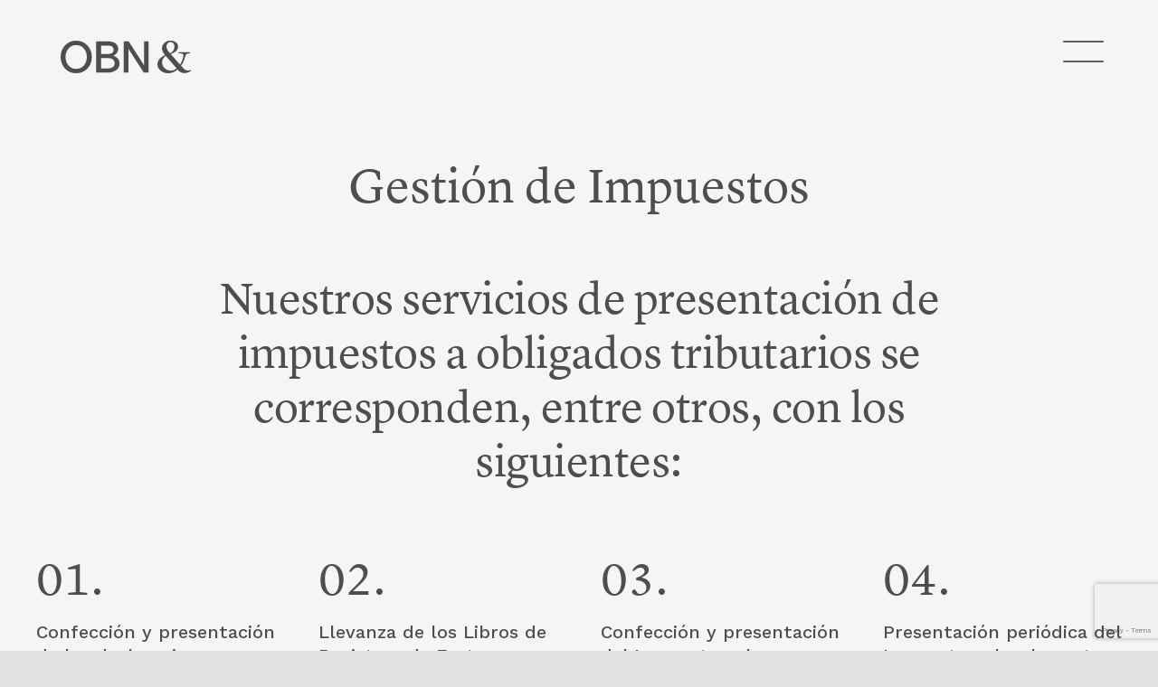

--- FILE ---
content_type: text/html; charset=UTF-8
request_url: https://obn.es/servicios/asesoria-fiscal/gestion-de-impuestos/
body_size: 15838
content:
<!DOCTYPE html><html class="avada-html-layout-wide avada-html-header-position-top avada-is-100-percent-template" lang="es-ES" prefix="og: http://ogp.me/ns# fb: http://ogp.me/ns/fb#"><head><meta http-equiv="X-UA-Compatible" content="IE=edge" /><meta http-equiv="Content-Type" content="text/html; charset=utf-8"/><meta name="viewport" content="width=device-width, initial-scale=1" /> <script>window.dataLayer = window.dataLayer || [];
	function gtag() {
		dataLayer.push(arguments);
	}
	gtag("consent", "default", {
		ad_storage: "denied",
		analytics_storage: "denied",
		functionality_storage: "denied",
		personalization_storage: "denied",
		security_storage: "granted",
		wait_for_update: 500,
	});
	gtag("set", "ads_data_redaction", true);</script> <meta name='robots' content='index, follow, max-image-preview:large, max-snippet:-1, max-video-preview:-1' /><link rel="alternate" hreflang="es" href="https://obn.es/servicios/asesoria-fiscal/gestion-de-impuestos/" /><link rel="alternate" hreflang="en" href="https://obn.es/services/tax-advice/tax-management/?lang=en" /><link rel="alternate" hreflang="x-default" href="https://obn.es/servicios/asesoria-fiscal/gestion-de-impuestos/" />  <script data-cfasync="false" data-pagespeed-no-defer>var gtm4wp_datalayer_name = "dataLayer";
	var dataLayer = dataLayer || [];</script> <link rel="stylesheet" href="https://obn.es/wp-content/cache/minify/15ba0.css" media="all" />
<title>Gestión de impuestos - OBN&amp;</title><link rel="canonical" href="https://obn.es/servicios/asesoria-fiscal/gestion-de-impuestos/" /><meta property="og:locale" content="es_ES" /><meta property="og:type" content="article" /><meta property="og:title" content="Gestión de impuestos - OBN&amp;" /><meta property="og:url" content="https://obn.es/servicios/asesoria-fiscal/gestion-de-impuestos/" /><meta property="og:site_name" content="OBN&amp;" /><meta property="article:publisher" content="https://www.facebook.com/GrupoOBN" /><meta property="article:modified_time" content="2023-05-03T09:56:15+00:00" /><meta name="twitter:card" content="summary_large_image" /><meta name="twitter:site" content="@Obnempresas" /><meta name="twitter:label1" content="Tiempo de lectura" /><meta name="twitter:data1" content="20 minutos" /> <script type="application/ld+json" class="yoast-schema-graph">{"@context":"https://schema.org","@graph":[{"@type":"WebSite","@id":"https://obn.es/#website","url":"https://obn.es/","name":"OBN&amp;","description":"Despacho de abogados en Barcelona","potentialAction":[{"@type":"SearchAction","target":{"@type":"EntryPoint","urlTemplate":"https://obn.es/?s={search_term_string}"},"query-input":"required name=search_term_string"}],"inLanguage":"es"},{"@type":"WebPage","@id":"https://obn.es/servicios/asesoria-fiscal/gestion-de-impuestos/#webpage","url":"https://obn.es/servicios/asesoria-fiscal/gestion-de-impuestos/","name":"Gestión de impuestos - OBN&amp;","isPartOf":{"@id":"https://obn.es/#website"},"datePublished":"2020-09-07T10:59:34+00:00","dateModified":"2023-05-03T09:56:15+00:00","breadcrumb":{"@id":"https://obn.es/servicios/asesoria-fiscal/gestion-de-impuestos/#breadcrumb"},"inLanguage":"es","potentialAction":[{"@type":"ReadAction","target":["https://obn.es/servicios/asesoria-fiscal/gestion-de-impuestos/"]}]},{"@type":"BreadcrumbList","@id":"https://obn.es/servicios/asesoria-fiscal/gestion-de-impuestos/#breadcrumb","itemListElement":[{"@type":"ListItem","position":1,"name":"Portada","item":"https://obn.es/"},{"@type":"ListItem","position":2,"name":"Servicios","item":"https://obn.es/servicios/"},{"@type":"ListItem","position":3,"name":"Asesoría Fiscal","item":"https://obn.es/servicios/asesoria-fiscal/"},{"@type":"ListItem","position":4,"name":"Gestión de impuestos"}]}]}</script> <link rel='dns-prefetch' href='//js-eu1.hs-scripts.com' /><link rel='dns-prefetch' href='//www.google.com' /><link rel='dns-prefetch' href='//www.googletagmanager.com' /><link href='https://sp-ao.shortpixel.ai' rel='preconnect' /><link rel="alternate" type="application/rss+xml" title="OBN&amp; &raquo; Feed" href="https://obn.es/feed/" /><link rel="alternate" type="application/rss+xml" title="OBN&amp; &raquo; Feed de los comentarios" href="https://obn.es/comments/feed/" /><link rel="shortcut icon" href="https://obn.es/wp-content/uploads/2020/07/ampersand.png" type="image/x-icon" /><link rel="apple-touch-icon" href="https://obn.es/wp-content/uploads/2020/07/ampersand.png"><link rel="apple-touch-icon" sizes="114x114" href="https://obn.es/wp-content/uploads/2020/07/ampersand.png"><link rel="apple-touch-icon" sizes="72x72" href="https://obn.es/wp-content/uploads/2020/07/ampersand.png"><link rel="apple-touch-icon" sizes="144x144" href="https://obn.es/wp-content/uploads/2020/07/ampersand.png"><meta property="og:title" content="Gestión de impuestos"/><meta property="og:type" content="article"/><meta property="og:url" content="https://obn.es/servicios/asesoria-fiscal/gestion-de-impuestos/"/><meta property="og:site_name" content="OBN&amp;"/><meta property="og:description" content="Gestión de Impuestos 
Nuestros servicios de presentación de impuestos a obligados tributarios se corresponden, entre otros, con los siguientes:  01.  Confección y presentación de las declaraciones mensuales y trimestrales de IVA e IRPF, y sus correspondientes resúmenes anuales.  02.  Llevanza de los Libros de Registros de Facturas (SII)."/><meta property="og:image" content="https://obn.es/wp-content/uploads/2020/07/logo_obn_black-1.svg"/> <script type="text/javascript">window._wpemojiSettings = {"baseUrl":"https:\/\/s.w.org\/images\/core\/emoji\/15.0.3\/72x72\/","ext":".png","svgUrl":"https:\/\/s.w.org\/images\/core\/emoji\/15.0.3\/svg\/","svgExt":".svg","source":{"concatemoji":"https:\/\/obn.es\/wp-includes\/js\/wp-emoji-release.min.js?ver=6.6.4"}};
/*! This file is auto-generated */
!function(i,n){var o,s,e;function c(e){try{var t={supportTests:e,timestamp:(new Date).valueOf()};sessionStorage.setItem(o,JSON.stringify(t))}catch(e){}}function p(e,t,n){e.clearRect(0,0,e.canvas.width,e.canvas.height),e.fillText(t,0,0);var t=new Uint32Array(e.getImageData(0,0,e.canvas.width,e.canvas.height).data),r=(e.clearRect(0,0,e.canvas.width,e.canvas.height),e.fillText(n,0,0),new Uint32Array(e.getImageData(0,0,e.canvas.width,e.canvas.height).data));return t.every(function(e,t){return e===r[t]})}function u(e,t,n){switch(t){case"flag":return n(e,"\ud83c\udff3\ufe0f\u200d\u26a7\ufe0f","\ud83c\udff3\ufe0f\u200b\u26a7\ufe0f")?!1:!n(e,"\ud83c\uddfa\ud83c\uddf3","\ud83c\uddfa\u200b\ud83c\uddf3")&&!n(e,"\ud83c\udff4\udb40\udc67\udb40\udc62\udb40\udc65\udb40\udc6e\udb40\udc67\udb40\udc7f","\ud83c\udff4\u200b\udb40\udc67\u200b\udb40\udc62\u200b\udb40\udc65\u200b\udb40\udc6e\u200b\udb40\udc67\u200b\udb40\udc7f");case"emoji":return!n(e,"\ud83d\udc26\u200d\u2b1b","\ud83d\udc26\u200b\u2b1b")}return!1}function f(e,t,n){var r="undefined"!=typeof WorkerGlobalScope&&self instanceof WorkerGlobalScope?new OffscreenCanvas(300,150):i.createElement("canvas"),a=r.getContext("2d",{willReadFrequently:!0}),o=(a.textBaseline="top",a.font="600 32px Arial",{});return e.forEach(function(e){o[e]=t(a,e,n)}),o}function t(e){var t=i.createElement("script");t.src=e,t.defer=!0,i.head.appendChild(t)}"undefined"!=typeof Promise&&(o="wpEmojiSettingsSupports",s=["flag","emoji"],n.supports={everything:!0,everythingExceptFlag:!0},e=new Promise(function(e){i.addEventListener("DOMContentLoaded",e,{once:!0})}),new Promise(function(t){var n=function(){try{var e=JSON.parse(sessionStorage.getItem(o));if("object"==typeof e&&"number"==typeof e.timestamp&&(new Date).valueOf()<e.timestamp+604800&&"object"==typeof e.supportTests)return e.supportTests}catch(e){}return null}();if(!n){if("undefined"!=typeof Worker&&"undefined"!=typeof OffscreenCanvas&&"undefined"!=typeof URL&&URL.createObjectURL&&"undefined"!=typeof Blob)try{var e="postMessage("+f.toString()+"("+[JSON.stringify(s),u.toString(),p.toString()].join(",")+"));",r=new Blob([e],{type:"text/javascript"}),a=new Worker(URL.createObjectURL(r),{name:"wpTestEmojiSupports"});return void(a.onmessage=function(e){c(n=e.data),a.terminate(),t(n)})}catch(e){}c(n=f(s,u,p))}t(n)}).then(function(e){for(var t in e)n.supports[t]=e[t],n.supports.everything=n.supports.everything&&n.supports[t],"flag"!==t&&(n.supports.everythingExceptFlag=n.supports.everythingExceptFlag&&n.supports[t]);n.supports.everythingExceptFlag=n.supports.everythingExceptFlag&&!n.supports.flag,n.DOMReady=!1,n.readyCallback=function(){n.DOMReady=!0}}).then(function(){return e}).then(function(){var e;n.supports.everything||(n.readyCallback(),(e=n.source||{}).concatemoji?t(e.concatemoji):e.wpemoji&&e.twemoji&&(t(e.twemoji),t(e.wpemoji)))}))}((window,document),window._wpemojiSettings);</script>  <!--[if IE]><link rel='stylesheet' id='avada-IE-css' href='https://obn.es/wp-content/themes/Avada/assets/css/ie.min.css?ver=7.0.1' type='text/css' media='all' /><style id='avada-IE-inline-css' type='text/css'>.avada-select-parent .select-arrow{background-color:#ffffff}
.select-arrow{background-color:#ffffff}</style><![endif]--> <script type="text/javascript" src="https://obn.es/wp-includes/js/jquery/jquery.min.js?ver=3.7.1" id="jquery-core-js"></script> <script type="text/javascript" id="my_loadmore-js-extra">var misha_loadmore_params = {"ajaxurl":"https:\/\/obn.es\/wp-admin\/admin-ajax.php","posts":"{\"category_name\":\"\",\"posts_per_page\":6,\"error\":\"\",\"m\":\"\",\"p\":0,\"post_parent\":\"\",\"subpost\":\"\",\"subpost_id\":\"\",\"attachment\":\"\",\"attachment_id\":0,\"name\":\"\",\"pagename\":\"\",\"page_id\":0,\"second\":\"\",\"minute\":\"\",\"hour\":\"\",\"day\":0,\"monthnum\":0,\"year\":0,\"w\":0,\"tag\":\"\",\"cat\":\"\",\"tag_id\":\"\",\"author\":\"\",\"author_name\":\"\",\"feed\":\"\",\"tb\":\"\",\"paged\":0,\"meta_key\":\"\",\"meta_value\":\"\",\"preview\":\"\",\"s\":\"\",\"sentence\":\"\",\"title\":\"\",\"fields\":\"\",\"menu_order\":\"\",\"embed\":\"\",\"category__in\":[],\"category__not_in\":[],\"category__and\":[],\"post__in\":[],\"post__not_in\":[],\"post_name__in\":[],\"tag__in\":[],\"tag__not_in\":[],\"tag__and\":[],\"tag_slug__in\":[],\"tag_slug__and\":[],\"post_parent__in\":[],\"post_parent__not_in\":[],\"author__in\":[],\"author__not_in\":[],\"search_columns\":[],\"ignore_sticky_posts\":false,\"suppress_filters\":false,\"cache_results\":true,\"update_post_term_cache\":true,\"update_menu_item_cache\":false,\"lazy_load_term_meta\":true,\"update_post_meta_cache\":true,\"post_type\":\"\",\"nopaging\":false,\"comments_per_page\":\"50\",\"no_found_rows\":false,\"order\":\"DESC\"}","current_page":"1","max_page":"27","total_posts":"161","max_page_pub":"26","max_page_eve":"1","max_page_ins":"1"};</script>  <script type="text/javascript" src="https://www.googletagmanager.com/gtag/js?id=G-6G92R9RJC0" id="google_gtagjs-js" async></script> <script type="text/javascript" id="google_gtagjs-js-after">window.dataLayer = window.dataLayer || [];function gtag(){dataLayer.push(arguments);}
gtag("js", new Date());
gtag("set", "developer_id.dZTNiMT", true);
gtag("config", "G-6G92R9RJC0");</script> <link rel="https://api.w.org/" href="https://obn.es/wp-json/" /><link rel="alternate" title="JSON" type="application/json" href="https://obn.es/wp-json/wp/v2/pages/517" /><link rel="EditURI" type="application/rsd+xml" title="RSD" href="https://obn.es/xmlrpc.php?rsd" /><meta name="generator" content="WordPress 6.6.4" /><link rel='shortlink' href='https://obn.es/?p=517' /><link rel="alternate" title="oEmbed (JSON)" type="application/json+oembed" href="https://obn.es/wp-json/oembed/1.0/embed?url=https%3A%2F%2Fobn.es%2Fservicios%2Fasesoria-fiscal%2Fgestion-de-impuestos%2F" /><link rel="alternate" title="oEmbed (XML)" type="text/xml+oembed" href="https://obn.es/wp-json/oembed/1.0/embed?url=https%3A%2F%2Fobn.es%2Fservicios%2Fasesoria-fiscal%2Fgestion-de-impuestos%2F&#038;format=xml" /><meta name="generator" content="WPML ver:4.5.14 stt:1,2;" /><meta name="generator" content="Easy Digital Downloads v2.11.5" /><meta name="generator" content="Site Kit by Google 1.94.0" /> <script async src="https://www.googletagmanager.com/gtag/js?id=UA-179520301-1"></script> <script>window.dataLayer = window.dataLayer || [];
  function gtag(){dataLayer.push(arguments);}
  gtag('js', new Date());

  gtag('config', 'UA-179520301-1');</script>  <script>(function(w,d,s,l,i){w[l]=w[l]||[];w[l].push({'gtm.start':
new Date().getTime(),event:'gtm.js'});var f=d.getElementsByTagName(s)[0],
j=d.createElement(s),dl=l!='dataLayer'?'&l='+l:'';j.async=true;j.src=
'https://www.googletagmanager.com/gtm.js?id='+i+dl;f.parentNode.insertBefore(j,f);
})(window,document,'script','dataLayer','GTM-KR67X75');</script> 			 <script type="text/javascript">var _hsq = _hsq || [];
				_hsq.push(["setContentType", "standard-page"]);</script>  <script>(function() {
					var hbspt = window.hbspt = window.hbspt || {};
					hbspt.forms = hbspt.forms || {};
					hbspt._wpFormsQueue = [];
					hbspt.enqueueForm = function(formDef) {
						if (hbspt.forms && hbspt.forms.create) {
							hbspt.forms.create(formDef);
						} else {
							hbspt._wpFormsQueue.push(formDef);
						}
					};
					if (!window.hbspt.forms.create) {
						Object.defineProperty(window.hbspt.forms, 'create', {
							configurable: true,
							get: function() {
								return hbspt._wpCreateForm;
							},
							set: function(value) {
								hbspt._wpCreateForm = value;
								while (hbspt._wpFormsQueue.length) {
									var formDef = hbspt._wpFormsQueue.shift();
									if (!document.currentScript) {
										var formScriptId = 'leadin-forms-v2-js';
										hubspot.utils.currentScript = document.getElementById(formScriptId);
									}
									hbspt._wpCreateForm.call(hbspt.forms, formDef);
								}
							},
						});
					}
				})();</script> 
 <script data-cfasync="false" data-pagespeed-no-defer>var dataLayer_content = {"pagePostType":"page","pagePostType2":"single-page","pagePostAuthor":"garcinav"};
	dataLayer.push( dataLayer_content );</script> <script type="text/javascript">console.warn && console.warn("[GTM4WP] Google Tag Manager container code placement set to OFF !!!");
	console.warn && console.warn("[GTM4WP] Data layer codes are active but GTM container must be loaded using custom coding !!!");</script>  <script>document.documentElement.className = document.documentElement.className.replace( 'no-js', 'js' );</script> <script type="text/javascript">var doc = document.documentElement;
			doc.setAttribute( 'data-useragent', navigator.userAgent );</script> <link rel='stylesheet' id='child-style-css' href='https://localhost:8000/wp-content/themes/Avada-Child-Theme/style.css' type='text/css' media='all' />  <script type="text/javascript">console.warn && console.warn("[GTM4WP] Google Tag Manager container code placement set to OFF !!!");
	console.warn && console.warn("[GTM4WP] Data layer codes are active but GTM container must be loaded using custom coding !!!");</script> <script id="Cookiebot" src="https://consent.cookiebot.com/uc.js" data-cbid="025dd136-4074-4eee-a4ec-23cb26820cd8" data-blockingmode="auto" type="text/javascript"></script> </head><body data-rsssl=1 class="page-template page-template-100-width page-template-100-width-php page page-id-517 page-child parent-pageid-36 fusion-image-hovers fusion-pagination-sizing fusion-button_size-large fusion-button_type-flat fusion-button_span-no avada-image-rollover-circle-yes avada-image-rollover-yes avada-image-rollover-direction-left fusion-body ltr fusion-sticky-header no-tablet-sticky-header no-mobile-sticky-header no-mobile-slidingbar no-mobile-totop avada-has-rev-slider-styles fusion-disable-outline fusion-sub-menu-fade mobile-logo-pos-left layout-wide-mode avada-has-boxed-modal-shadow- layout-scroll-offset-full avada-has-zero-margin-offset-top fusion-top-header menu-text-align-center mobile-menu-design-classic fusion-show-pagination-text fusion-header-layout-v6 avada-responsive avada-footer-fx-none avada-menu-highlight-style-bar fusion-search-form-clean fusion-main-menu-search-overlay fusion-avatar-circle avada-dropdown-styles avada-blog-layout-large avada-blog-archive-layout-large avada-header-shadow-no avada-menu-icon-position-left avada-has-megamenu-shadow avada-has-mobile-menu-search avada-has-main-nav-search-icon avada-has-breadcrumb-mobile-hidden avada-has-titlebar-hide avada-header-border-color-full-transparent avada-social-full-transparent avada-has-pagination-width_height avada-flyout-menu-direction-fade avada-ec-views-v1" > <noscript><iframe 
height="0" width="0" style="display:none;visibility:hidden" data-src="https://www.googletagmanager.com/ns.html?id=GTM-KR67X75" class="lazyload" src="[data-uri]"></iframe></noscript> <a class="skip-link screen-reader-text" href="#content">Saltar al contenido</a><div id="boxed-wrapper"><div class="fusion-sides-frame"></div><div id="wrapper" class="fusion-wrapper"><div id="home" style="position:relative;top:-1px;"></div><header class="fusion-header-wrapper"><div class="fusion-header-v6 fusion-logo-alignment fusion-logo-left fusion-sticky-menu- fusion-sticky-logo-1 fusion-mobile-logo-1  fusion-header-has-flyout-menu"><div class="fusion-header-sticky-height"></div><div class="container-fluid"> <a href="https://obn.es"><div class="logo logo-no-home"></div></a></div> <span class="holder_title_secondary"></span><nav role="navigation"><div id="menuToggle" class="LyonText-Regular-Web"> <input type="checkbox"> <span></span> <span></span><ul id="menu" class="fold-out"><li id="menu-item-174" class="menu-item menu-item-type-post_type menu-item-object-page current-page-ancestor menu-item-174"><a href="https://obn.es/servicios/">Servicios</a></li><li id="menu-item-177" class="menu-item menu-item-type-post_type menu-item-object-page menu-item-177"><a href="https://obn.es/contacto/">Contacto</a></li><li id="menu-item-178" class="menu-item menu-item-type-post_type menu-item-object-page menu-item-178"><a href="https://obn.es/noticias/">Noticias</a></li><li id="menu-item-5330" class="menu-item menu-item-type-post_type menu-item-object-page menu-item-5330"><a href="https://obn.es/client-desk/">OBN&#038; Client Desk</a></li><li id="menu-item-9545" class="menu-item menu-item-type-custom menu-item-object-custom menu-item-9545"><a href="https://portal-cloud.ekon.es/gesem/ebusiness/empleado/login.html">OBN&#038; Portal Cliente</a></li></ul></div></div><div class="fusion-clearfix"></div></header><div id="sliders-container"></div><main id="main" class="clearfix width-100"><div class="fusion-row" style="max-width:100%;"><section id="content" class="full-width"><div id="post-517" class="post-517 page type-page status-publish hentry"> <span class="entry-title rich-snippet-hidden">Gestión de impuestos</span><span class="vcard rich-snippet-hidden"><span class="fn"><a href="https://obn.es/author/garcinav/" title="Entradas de garcinav" rel="author">garcinav</a></span></span><span class="updated rich-snippet-hidden">2023-05-03T09:56:15+00:00</span><div class="post-content"><div class="fusion-fullwidth fullwidth-box fusion-builder-row-1 fusion-flex-container nonhundred-percent-fullwidth non-hundred-percent-height-scrolling" style="background-color: rgba(255,255,255,0);background-position: center center;background-repeat: no-repeat;border-width: 0px 0px 0px 0px;border-color:#e2e2e2;border-style:solid;" ><div class="fusion-builder-row fusion-row fusion-flex-align-items-flex-start" style="max-width:1248px;margin-left: calc(-4% / 2 );margin-right: calc(-4% / 2 );"><div class="fusion-layout-column fusion_builder_column fusion-builder-column-0 fusion_builder_column_1_1 1_1 fusion-flex-column"><div class="fusion-column-wrapper fusion-flex-justify-content-flex-start fusion-content-layout-column" style="background-position:left top;background-repeat:no-repeat;-webkit-background-size:cover;-moz-background-size:cover;-o-background-size:cover;background-size:cover;padding: 0px 0px 0px 0px;"><div class="fusion-title title fusion-title-1 fusion-sep-none fusion-title-center fusion-title-text fusion-title-size-one" style="margin-top:100px;margin-bottom:15px;"><h1 class="title-heading-center" style="margin:0;color:#000000;"><p style="text-align: center;">Gestión de Impuestos</p></h1></div><div class="fusion-text fusion-text-1 obn-paragraph-highlight"><p style="text-align: center;">Nuestros servicios de presentación de impuestos a obligados tributarios se corresponden, entre otros, con los siguientes:</p></div><div class="fusion-separator fusion-full-width-sep" style="align-self: center;margin-left: auto;margin-right: auto;margin-top:30px;width:100%;"><div class="fusion-separator-border sep-double" style="border-color:#e2e2e2;border-top-width:0px;border-bottom-width:0px;"></div></div></div></div><div class="fusion-layout-column fusion_builder_column fusion-builder-column-1 fusion_builder_column_1_4 1_4 fusion-flex-column"><div class="fusion-column-wrapper fusion-flex-justify-content-flex-start fusion-content-layout-column" style="background-position:left top;background-repeat:no-repeat;-webkit-background-size:cover;-moz-background-size:cover;-o-background-size:cover;background-size:cover;padding: 0px 0px 0px 0px;"><div class="fusion-text fusion-text-2 obn-number-highlight"><p>01.</p></div><div class="fusion-text fusion-text-3 obn-numbered-columns-text"><p>Confección y presentación de las declaraciones mensuales y trimestrales de IVA e IRPF, y sus correspondientes resúmenes anuales.</p></div></div></div><div class="fusion-layout-column fusion_builder_column fusion-builder-column-2 fusion_builder_column_1_4 1_4 fusion-flex-column"><div class="fusion-column-wrapper fusion-flex-justify-content-flex-start fusion-content-layout-column" style="background-position:left top;background-repeat:no-repeat;-webkit-background-size:cover;-moz-background-size:cover;-o-background-size:cover;background-size:cover;padding: 0px 0px 0px 0px;"><div class="fusion-text fusion-text-4 obn-number-highlight"><p>02.</p></div><div class="fusion-text fusion-text-5 obn-numbered-columns-text"><p>Llevanza de los Libros de Registros de Facturas (SII).</p></div></div></div><div class="fusion-layout-column fusion_builder_column fusion-builder-column-3 fusion_builder_column_1_4 1_4 fusion-flex-column"><div class="fusion-column-wrapper fusion-flex-justify-content-flex-start fusion-content-layout-column" style="background-position:left top;background-repeat:no-repeat;-webkit-background-size:cover;-moz-background-size:cover;-o-background-size:cover;background-size:cover;padding: 0px 0px 0px 0px;"><div class="fusion-text fusion-text-6 obn-number-highlight"><p>03.</p></div><div class="fusion-text fusion-text-7 obn-numbered-columns-text"><p>Confección y presentación del Impuesto sobre Sociedades, modelo 200, y presentación de los pagos fraccionados, modelo 202.</p></div></div></div><div class="fusion-layout-column fusion_builder_column fusion-builder-column-4 fusion_builder_column_1_4 1_4 fusion-flex-column"><div class="fusion-column-wrapper fusion-flex-justify-content-flex-start fusion-content-layout-column" style="background-position:left top;background-repeat:no-repeat;-webkit-background-size:cover;-moz-background-size:cover;-o-background-size:cover;background-size:cover;padding: 0px 0px 0px 0px;"><div class="fusion-text fusion-text-8 obn-number-highlight"><p>04.</p></div><div class="fusion-text fusion-text-9 obn-numbered-columns-text"><p>Presentación periódica del Impuesto sobre la renta de no residentes, modelos 210, y retenciones a no residentes, modelo 216 y 296.</p></div></div></div><div class="fusion-layout-column fusion_builder_column fusion-builder-column-5 fusion_builder_column_1_1 1_1 fusion-flex-column"><div class="fusion-column-wrapper fusion-flex-justify-content-flex-start fusion-content-layout-column" style="background-position:left top;background-repeat:no-repeat;-webkit-background-size:cover;-moz-background-size:cover;-o-background-size:cover;background-size:cover;padding: 0px 0px 0px 0px;"><div class="fusion-title title fusion-title-2 fusion-sep-none fusion-title-text fusion-title-size-five" style="margin-top:10px;margin-bottom:15px;"><h5 class="title-heading-left" style="margin:0;color:#000000;"><p style="text-align: center;">MÁS SERVICIOS DE ASESORÍA FISCAL</p></h5></div><ul class="obn-bordered-list"><li><a href="https://obn.es/declaraciones-renta/">Declaraciones de la Renta</a></li></ul><span class="obn_back"><a href="https://obn.es/servicios/" rel="bookmark">VOLVER A SERVICIOS</a></span></div></div></div></div><div class="fusion-fullwidth fullwidth-box fusion-builder-row-2 fusion-flex-container obn-section nonhundred-percent-fullwidth non-hundred-percent-height-scrolling" style="background-color: #e5e3e3;background-position: center center;background-repeat: no-repeat;border-width: 0px 0px 0px 0px;border-color:#e2e2e2;border-style:solid;" ><div class="fusion-builder-row fusion-row fusion-flex-align-items-stretch" style="max-width:1248px;margin-left: calc(-4% / 2 );margin-right: calc(-4% / 2 );"><div class="fusion-layout-column fusion_builder_column fusion-builder-column-6 fusion_builder_column_1_1 1_1 fusion-flex-column"><div class="fusion-column-wrapper fusion-flex-justify-content-flex-start fusion-content-layout-column" style="background-position:left top;background-repeat:no-repeat;-webkit-background-size:cover;-moz-background-size:cover;-o-background-size:cover;background-size:cover;padding: 0px 0px 0px 0px;"><div class="fusion-title title fusion-title-3 fusion-sep-none fusion-title-text fusion-title-size-two" style="margin-top:10px;margin-bottom:15px;"><h2 class="title-heading-left" style="margin:0;"><p style="text-align: center;">Presupuestos a medida</p></h2></div><div class="fusion-text fusion-text-10 obn-paragraph"><p style="text-align: center;">Nos encantaría ayudarte.<br /> Escríbenos un correo a</p><p style="text-align: center; font-size: 1.125rem;"><a href="mailto:info@obn.es">info@obn.es</a>, llámanos al <a href="tel:934593600">934 593 600</a></p><p style="text-align: center;">o rellena el formulario.<br /> Entraremos en contacto lo antes posible.</p></div></div></div><div class="fusion-layout-column fusion_builder_column fusion-builder-column-7 fusion_builder_column_1_1 1_1 fusion-flex-column obn-form"><div class="fusion-column-wrapper fusion-flex-justify-content-flex-start fusion-content-layout-column" style="background-position:left top;background-repeat:no-repeat;-webkit-background-size:cover;-moz-background-size:cover;-o-background-size:cover;background-size:cover;padding: 0px 0px 0px 0px;"><div role="form" class="wpcf7" id="wpcf7-f70-p517-o1" lang="es-ES" dir="ltr"><div class="screen-reader-response"><p role="status" aria-live="polite" aria-atomic="true"></p><ul></ul></div><form action="/servicios/asesoria-fiscal/gestion-de-impuestos/#wpcf7-f70-p517-o1" method="post" class="wpcf7-form init" novalidate="novalidate" data-status="init"><div style="display: none;"> <input type="hidden" name="_wpcf7" value="70" /> <input type="hidden" name="_wpcf7_version" value="5.5.6" /> <input type="hidden" name="_wpcf7_locale" value="es_ES" /> <input type="hidden" name="_wpcf7_unit_tag" value="wpcf7-f70-p517-o1" /> <input type="hidden" name="_wpcf7_container_post" value="517" /> <input type="hidden" name="_wpcf7_posted_data_hash" value="" /> <input type="hidden" name="_wpcf7_recaptcha_response" value="" /></div><p><span id="wpcf7-697c1321cc6c6-wrapper" class="wpcf7-form-control-wrap honeypot-512-wrap" style="display:none !important; visibility:hidden !important;"><label for="wpcf7-697c1321cc6c6-field" class="hp-message">Por favor, deja este campo vacío.</label><input id="wpcf7-697c1321cc6c6-field"  class="wpcf7-form-control wpcf7-text" type="text" name="honeypot-512" value="" size="40" tabindex="-1" autocomplete="new-password" /></span></p><p><span class="wpcf7-form-control-wrap your-name"><input type="text"  autocomplete="both" autocomplete="off" name="your-name" value="" size="40" class="wpcf7-form-control wpcf7-text wpcf7-validates-as-required" aria-required="true" aria-invalid="false" placeholder="Nombre" /></span></p><p><span class="wpcf7-form-control-wrap email"><input type="email"  autocomplete="both" autocomplete="off" name="email" value="" size="40" class="wpcf7-form-control wpcf7-text wpcf7-email wpcf7-validates-as-required wpcf7-validates-as-email" aria-required="true" aria-invalid="false" placeholder="E-mail" /></span></p><p><span class="wpcf7-form-control-wrap tel-687"><input type="tel"  autocomplete="both" autocomplete="off" name="tel-687" value="" size="40" class="wpcf7-form-control wpcf7-text wpcf7-tel wpcf7-validates-as-tel" aria-invalid="false" placeholder="Teléfono" /></span></p><p><span class="wpcf7-form-control-wrap message"><textarea name="message" cols="40" rows="10" class="wpcf7-form-control wpcf7-textarea" aria-invalid="false" placeholder="Mensaje"></textarea></span></p><p class="p-form"><b>RESPONSABLE TRATAMIENTO GRUPO EMPRESARIAL OBN 2020, S.L.</b><br/><br /> <b>FINALIDAD:</b> Atender la solicitud del usuario.<br /> <b>LEGITIMACIÓN:</b> Consentimiento del interesado.<br /> <b>CESIONES:</b> No se prevén cesiones, excepto por obligación legal o requerimiento judicial.<br /> <b>DERECHOS:</b> Acceso, rectificación, supresión, oposición, limitación, portabilidad, revocación del consentimiento. Si considera que el tratamiento de sus datos no se ajusta a la normativa, puede acudir a la Autoridad de Control (<a href="https://www.aepd.es" target="_blank">www.aepd.es</a>).<br /> <b>INFORMACIÓN ADICIONAL:</b> <a href="https://obn.es/politica-de-privacidad" target="_blank">https://obn.es/politica-de-privacidad/</a></p><p><span class="wpcf7-form-control-wrap acceptance-679"><span class="wpcf7-form-control wpcf7-acceptance"><span class="wpcf7-list-item"><label><input type="checkbox" name="acceptance-679" value="1" aria-invalid="false" class="inp-acc" /><span class="wpcf7-list-item-label">Acepto que se traten mis datos para atender la solicitud de información</span></label></span></span></span></p><p><input type="submit" value="Enviar" class="wpcf7-form-control has-spinner wpcf7-submit btn-obn-form" id="obn-contact-form-submit" /></p><p style="display: none !important;"><label>&#916;<textarea name="_wpcf7_ak_hp_textarea" cols="45" rows="8" maxlength="100"></textarea></label><input type="hidden" id="ak_js_1" name="_wpcf7_ak_js" value="159"/><script>document.getElementById( "ak_js_1" ).setAttribute( "value", ( new Date() ).getTime() );</script></p><div class="fusion-alert alert custom alert-custom fusion-alert-center wpcf7-response-output alert-dismissable" style="border-width:1px;"><button type="button" class="close toggle-alert" data-dismiss="alert" aria-hidden="true">&times;</button><div class="fusion-alert-content-wrapper"><span class="fusion-alert-content"></span></div></div></form></div></div></div></div></div><div class="fusion-fullwidth fullwidth-box fusion-builder-row-3 fusion-flex-container nonhundred-percent-fullwidth non-hundred-percent-height-scrolling" style="background-color: rgba(255,255,255,0);background-position: center center;background-repeat: no-repeat;border-width: 0px 0px 0px 0px;border-color:#e2e2e2;border-style:solid;" ><div class="fusion-builder-row fusion-row fusion-flex-align-items-flex-start fusion-flex-justify-content-space-around" style="max-width:1248px;margin-left: calc(-4% / 2 );margin-right: calc(-4% / 2 );"><div class="fusion-layout-column fusion_builder_column fusion-builder-column-8 fusion_builder_column_4_5 4_5 fusion-flex-column"><div class="fusion-column-wrapper fusion-flex-justify-content-flex-start fusion-content-layout-column" style="background-position:left top;background-repeat:no-repeat;-webkit-background-size:cover;-moz-background-size:cover;-o-background-size:cover;background-size:cover;padding: 0px 0px 0px 0px;"><div class="fusion-separator fusion-full-width-sep" style="align-self: center;margin-left: auto;margin-right: auto;margin-top:70px;width:100%;"><div class="fusion-separator-border sep-double" style="border-color:#e2e2e2;border-top-width:0px;border-bottom-width:0px;"></div></div><div class="fusion-text fusion-text-11"><h1 style="text-align: center;">Noticias</h1></div><div class="fusion-builder-row fusion-row"><div class="obn_item__container"><div class="fusion-layout-column fusion_builder_column fusion_builder_column_1_3 fusion-builder-column-11 fusion-one-third 1_3"><article><div class="obn_item__media img-hover-zoom"><a href="https://obn.es/retrasos-de-salarios-y-liquidar-diferencias-de-cotizacion-del-nuevo-smi-en-la-tgss/" rel="bookmark"><img fetchpriority="high" decoding="async" width="315" height="245" src="https://sp-ao.shortpixel.ai/client/to_webp,q_glossy,ret_img,w_315,h_245/https://obn.es/wp-content/uploads/2024/03/brooke-cagle-uWVWQ8gF8PE-unsplash.jpg" class="attachment-367x245 size-367x245 lazyload wp-post-image" alt="" srcset="data:image/svg+xml,%3Csvg%20xmlns%3D%27http%3A%2F%2Fwww.w3.org%2F2000%2Fsvg%27%20width%3D%272560%27%20height%3D%271990%27%20viewBox%3D%270%200%202560%201990%27%3E%3Crect%20width%3D%272560%27%20height%3D%2731990%27%20fill-opacity%3D%220%22%2F%3E%3C%2Fsvg%3E" data-orig-src="https://sp-ao.shortpixel.ai/client/to_webp,q_glossy,ret_img,w_315,h_245/https://obn.es/wp-content/uploads/2024/03/brooke-cagle-uWVWQ8gF8PE-unsplash.jpg" data-srcset="https://sp-ao.shortpixel.ai/client/to_webp,q_glossy,ret_img,w_200/https://obn.es/wp-content/uploads/2024/03/brooke-cagle-uWVWQ8gF8PE-unsplash-200x155.jpg 200w, https://sp-ao.shortpixel.ai/client/to_webp,q_glossy,ret_img,w_300/https://obn.es/wp-content/uploads/2024/03/brooke-cagle-uWVWQ8gF8PE-unsplash-300x233.jpg 300w, https://sp-ao.shortpixel.ai/client/to_webp,q_glossy,ret_img,w_400/https://obn.es/wp-content/uploads/2024/03/brooke-cagle-uWVWQ8gF8PE-unsplash-400x311.jpg 400w, https://sp-ao.shortpixel.ai/client/to_webp,q_glossy,ret_img,w_600/https://obn.es/wp-content/uploads/2024/03/brooke-cagle-uWVWQ8gF8PE-unsplash-600x466.jpg 600w, https://sp-ao.shortpixel.ai/client/to_webp,q_glossy,ret_img,w_768/https://obn.es/wp-content/uploads/2024/03/brooke-cagle-uWVWQ8gF8PE-unsplash-768x597.jpg 768w, https://sp-ao.shortpixel.ai/client/to_webp,q_glossy,ret_img,w_800/https://obn.es/wp-content/uploads/2024/03/brooke-cagle-uWVWQ8gF8PE-unsplash-800x622.jpg 800w, https://sp-ao.shortpixel.ai/client/to_webp,q_glossy,ret_img,w_1024/https://obn.es/wp-content/uploads/2024/03/brooke-cagle-uWVWQ8gF8PE-unsplash-1024x796.jpg 1024w, https://sp-ao.shortpixel.ai/client/to_webp,q_glossy,ret_img,w_1200/https://obn.es/wp-content/uploads/2024/03/brooke-cagle-uWVWQ8gF8PE-unsplash-1200x933.jpg 1200w, https://sp-ao.shortpixel.ai/client/to_webp,q_glossy,ret_img,w_1536/https://obn.es/wp-content/uploads/2024/03/brooke-cagle-uWVWQ8gF8PE-unsplash-1536x1194.jpg 1536w, https://sp-ao.shortpixel.ai/client/to_webp,q_glossy,ret_img,w_2560/https://obn.es/wp-content/uploads/2024/03/brooke-cagle-uWVWQ8gF8PE-unsplash.jpg 2560w" data-sizes="auto" /></a></div><div class="obn_item__tag">Publicaciones</div><div class="obn_item__date">marzo 2024</div><div class="obn_item__title"><a href="https://obn.es/retrasos-de-salarios-y-liquidar-diferencias-de-cotizacion-del-nuevo-smi-en-la-tgss/" rel="bookmark">Retrasos de salarios y liquidar diferencias de cotización del nuevo SMI en la TGSS</a></div><div class="obn_item__body"> Si tienes trabajadores a tu cargo sabrás que se ha [&hellip;]</div> <span class="obn_item__readmore"><a href="https://obn.es/retrasos-de-salarios-y-liquidar-diferencias-de-cotizacion-del-nuevo-smi-en-la-tgss/" rel="bookmark">LEER MÁS</a></span></article></div><div class="fusion-layout-column fusion_builder_column fusion_builder_column_1_3 fusion-builder-column-11 fusion-one-third 1_3"><article><div class="obn_item__media img-hover-zoom"><a href="https://obn.es/salario-minimo-interprofesional-smi-2024/" rel="bookmark"><img decoding="async" width="315" height="245" src="https://sp-ao.shortpixel.ai/client/to_webp,q_glossy,ret_img,w_315,h_245/https://obn.es/wp-content/uploads/2024/02/pexels-polina-tankilevitch-6927341-1.jpg" class="attachment-367x245 size-367x245 lazyload wp-post-image" alt="" srcset="data:image/svg+xml,%3Csvg%20xmlns%3D%27http%3A%2F%2Fwww.w3.org%2F2000%2Fsvg%27%20width%3D%272560%27%20height%3D%271990%27%20viewBox%3D%270%200%202560%201990%27%3E%3Crect%20width%3D%272560%27%20height%3D%2731990%27%20fill-opacity%3D%220%22%2F%3E%3C%2Fsvg%3E" data-orig-src="https://sp-ao.shortpixel.ai/client/to_webp,q_glossy,ret_img,w_315,h_245/https://obn.es/wp-content/uploads/2024/02/pexels-polina-tankilevitch-6927341-1.jpg" data-srcset="https://sp-ao.shortpixel.ai/client/to_webp,q_glossy,ret_img,w_200/https://obn.es/wp-content/uploads/2024/02/pexels-polina-tankilevitch-6927341-1-200x155.jpg 200w, https://sp-ao.shortpixel.ai/client/to_webp,q_glossy,ret_img,w_300/https://obn.es/wp-content/uploads/2024/02/pexels-polina-tankilevitch-6927341-1-300x233.jpg 300w, https://sp-ao.shortpixel.ai/client/to_webp,q_glossy,ret_img,w_400/https://obn.es/wp-content/uploads/2024/02/pexels-polina-tankilevitch-6927341-1-400x311.jpg 400w, https://sp-ao.shortpixel.ai/client/to_webp,q_glossy,ret_img,w_600/https://obn.es/wp-content/uploads/2024/02/pexels-polina-tankilevitch-6927341-1-600x466.jpg 600w, https://sp-ao.shortpixel.ai/client/to_webp,q_glossy,ret_img,w_768/https://obn.es/wp-content/uploads/2024/02/pexels-polina-tankilevitch-6927341-1-768x597.jpg 768w, https://sp-ao.shortpixel.ai/client/to_webp,q_glossy,ret_img,w_800/https://obn.es/wp-content/uploads/2024/02/pexels-polina-tankilevitch-6927341-1-800x622.jpg 800w, https://sp-ao.shortpixel.ai/client/to_webp,q_glossy,ret_img,w_1024/https://obn.es/wp-content/uploads/2024/02/pexels-polina-tankilevitch-6927341-1-1024x796.jpg 1024w, https://sp-ao.shortpixel.ai/client/to_webp,q_glossy,ret_img,w_1200/https://obn.es/wp-content/uploads/2024/02/pexels-polina-tankilevitch-6927341-1-1200x933.jpg 1200w, https://sp-ao.shortpixel.ai/client/to_webp,q_glossy,ret_img,w_1536/https://obn.es/wp-content/uploads/2024/02/pexels-polina-tankilevitch-6927341-1-1536x1194.jpg 1536w, https://sp-ao.shortpixel.ai/client/to_webp,q_glossy,ret_img,w_2560/https://obn.es/wp-content/uploads/2024/02/pexels-polina-tankilevitch-6927341-1.jpg 2560w" data-sizes="auto" /></a></div><div class="obn_item__tag">Publicaciones</div><div class="obn_item__date">febrero 2024</div><div class="obn_item__title"><a href="https://obn.es/salario-minimo-interprofesional-smi-2024/" rel="bookmark">Salario mínimo interprofesional &#8211; SMI – 2024</a></div><div class="obn_item__body"> Si tienes trabajadores contratados en tu empresa debes saber que [&hellip;]</div> <span class="obn_item__readmore"><a href="https://obn.es/salario-minimo-interprofesional-smi-2024/" rel="bookmark">LEER MÁS</a></span></article></div><div class="fusion-layout-column fusion_builder_column fusion_builder_column_1_3 fusion-builder-column-11 fusion-one-third 1_3"><article><div class="obn_item__media img-hover-zoom"><a href="https://obn.es/la-propiedad-intelectual-que-es-y-como-se-protege/" rel="bookmark"><img decoding="async" width="315" height="245" src="https://sp-ao.shortpixel.ai/client/to_webp,q_glossy,ret_img,w_315,h_245/https://obn.es/wp-content/uploads/2024/02/propiedad-intelectual.jpg" class="attachment-367x245 size-367x245 lazyload wp-post-image" alt="" srcset="data:image/svg+xml,%3Csvg%20xmlns%3D%27http%3A%2F%2Fwww.w3.org%2F2000%2Fsvg%27%20width%3D%272560%27%20height%3D%271990%27%20viewBox%3D%270%200%202560%201990%27%3E%3Crect%20width%3D%272560%27%20height%3D%2731990%27%20fill-opacity%3D%220%22%2F%3E%3C%2Fsvg%3E" data-orig-src="https://sp-ao.shortpixel.ai/client/to_webp,q_glossy,ret_img,w_315,h_245/https://obn.es/wp-content/uploads/2024/02/propiedad-intelectual.jpg" data-srcset="https://sp-ao.shortpixel.ai/client/to_webp,q_glossy,ret_img,w_200/https://obn.es/wp-content/uploads/2024/02/propiedad-intelectual-200x155.jpg 200w, https://sp-ao.shortpixel.ai/client/to_webp,q_glossy,ret_img,w_300/https://obn.es/wp-content/uploads/2024/02/propiedad-intelectual-300x233.jpg 300w, https://sp-ao.shortpixel.ai/client/to_webp,q_glossy,ret_img,w_400/https://obn.es/wp-content/uploads/2024/02/propiedad-intelectual-400x311.jpg 400w, https://sp-ao.shortpixel.ai/client/to_webp,q_glossy,ret_img,w_600/https://obn.es/wp-content/uploads/2024/02/propiedad-intelectual-600x466.jpg 600w, https://sp-ao.shortpixel.ai/client/to_webp,q_glossy,ret_img,w_768/https://obn.es/wp-content/uploads/2024/02/propiedad-intelectual-768x597.jpg 768w, https://sp-ao.shortpixel.ai/client/to_webp,q_glossy,ret_img,w_800/https://obn.es/wp-content/uploads/2024/02/propiedad-intelectual-800x622.jpg 800w, https://sp-ao.shortpixel.ai/client/to_webp,q_glossy,ret_img,w_1024/https://obn.es/wp-content/uploads/2024/02/propiedad-intelectual-1024x796.jpg 1024w, https://sp-ao.shortpixel.ai/client/to_webp,q_glossy,ret_img,w_1200/https://obn.es/wp-content/uploads/2024/02/propiedad-intelectual-1200x933.jpg 1200w, https://sp-ao.shortpixel.ai/client/to_webp,q_glossy,ret_img,w_1536/https://obn.es/wp-content/uploads/2024/02/propiedad-intelectual-1536x1194.jpg 1536w, https://sp-ao.shortpixel.ai/client/to_webp,q_glossy,ret_img,w_2560/https://obn.es/wp-content/uploads/2024/02/propiedad-intelectual.jpg 2560w" data-sizes="auto" /></a></div><div class="obn_item__tag">Publicaciones</div><div class="obn_item__date">febrero 2024</div><div class="obn_item__title"><a href="https://obn.es/la-propiedad-intelectual-que-es-y-como-se-protege/" rel="bookmark">La propiedad intelectual: ¿Qué es y cómo se protege?</a></div><div class="obn_item__body"> Según The Fashion Law varios diseñadores afirman que la marca [&hellip;]</div> <span class="obn_item__readmore"><a href="https://obn.es/la-propiedad-intelectual-que-es-y-como-se-protege/" rel="bookmark">LEER MÁS</a></span></article></div></div></div><div class="fusion-separator fusion-full-width-sep" style="align-self: center;margin-left: auto;margin-right: auto;margin-top:30px;width:100%;"><div class="fusion-separator-border sep-double" style="border-color:#e2e2e2;border-top-width:0px;border-bottom-width:0px;"></div></div><div style="text-align:center;"><a class="fusion-button button-flat button-large button-default button-1 fusion-button-default-span fusion-button-default-type btn-outline-obn" target="_self" href="https://obn.es/noticias" style="margin-top:60px;"><span class="fusion-button-text">Acceder al Blog</span></a></div><div class="fusion-separator fusion-full-width-sep" style="align-self: center;margin-left: auto;margin-right: auto;margin-top:70px;width:100%;"><div class="fusion-separator-border sep-double" style="border-color:#e2e2e2;border-top-width:0px;border-bottom-width:0px;"></div></div></div></div></div></div><div class='yarpp yarpp-related yarpp-related-website yarpp-template-yarpp-template-example'><h3>Noticias relacionadas</h3><article><div class="obn_item__media img-hover-zoom"><a href="https://obn.es/ley-de-startups-espanola/" rel="bookmark" title="Todo lo que necesitas saber sobre la Ley de Startups española"><img width="2560" height="1990" src="https://sp-ao.shortpixel.ai/client/to_webp,q_glossy,ret_img,w_2560,h_1990/https://obn.es/wp-content/uploads/2023/02/ARTICULO-START-UP-LAW.png" class="attachment-post-thumbnail size-post-thumbnail lazyload wp-post-image" alt="Ley de Startups" srcset="data:image/svg+xml,%3Csvg%20xmlns%3D%27http%3A%2F%2Fwww.w3.org%2F2000%2Fsvg%27%20width%3D%272560%27%20height%3D%271990%27%20viewBox%3D%270%200%202560%201990%27%3E%3Crect%20width%3D%272560%27%20height%3D%2731990%27%20fill-opacity%3D%220%22%2F%3E%3C%2Fsvg%3E" data-orig-src="https://sp-ao.shortpixel.ai/client/to_webp,q_glossy,ret_img,w_2560,h_1990/https://obn.es/wp-content/uploads/2023/02/ARTICULO-START-UP-LAW.png" data-srcset="https://sp-ao.shortpixel.ai/client/to_webp,q_glossy,ret_img,w_200/https://obn.es/wp-content/uploads/2023/02/ARTICULO-START-UP-LAW-200x155.png 200w, https://sp-ao.shortpixel.ai/client/to_webp,q_glossy,ret_img,w_300/https://obn.es/wp-content/uploads/2023/02/ARTICULO-START-UP-LAW-300x233.png 300w, https://sp-ao.shortpixel.ai/client/to_webp,q_glossy,ret_img,w_400/https://obn.es/wp-content/uploads/2023/02/ARTICULO-START-UP-LAW-400x311.png 400w, https://sp-ao.shortpixel.ai/client/to_webp,q_glossy,ret_img,w_600/https://obn.es/wp-content/uploads/2023/02/ARTICULO-START-UP-LAW-600x466.png 600w, https://sp-ao.shortpixel.ai/client/to_webp,q_glossy,ret_img,w_768/https://obn.es/wp-content/uploads/2023/02/ARTICULO-START-UP-LAW-768x597.png 768w, https://sp-ao.shortpixel.ai/client/to_webp,q_glossy,ret_img,w_800/https://obn.es/wp-content/uploads/2023/02/ARTICULO-START-UP-LAW-800x622.png 800w, https://sp-ao.shortpixel.ai/client/to_webp,q_glossy,ret_img,w_1024/https://obn.es/wp-content/uploads/2023/02/ARTICULO-START-UP-LAW-1024x796.png 1024w, https://sp-ao.shortpixel.ai/client/to_webp,q_glossy,ret_img,w_1200/https://obn.es/wp-content/uploads/2023/02/ARTICULO-START-UP-LAW-1200x933.png 1200w, https://sp-ao.shortpixel.ai/client/to_webp,q_glossy,ret_img,w_1536/https://obn.es/wp-content/uploads/2023/02/ARTICULO-START-UP-LAW-1536x1194.png 1536w, https://sp-ao.shortpixel.ai/client/to_webp,q_glossy,ret_img,w_2560/https://obn.es/wp-content/uploads/2023/02/ARTICULO-START-UP-LAW.png 2560w" data-sizes="auto" /></a></div><div class="obn_item__tag">Publicaciones</div><div class="obn_item__title"><a href="https://obn.es/ley-de-startups-espanola/" rel="bookmark">Todo lo que necesitas saber sobre la Ley de Startups española</a></div><div class="obn_item__body"><p>El pasado 22 de diciembre entró en vigor la Ley 28/2022, de 21 de diciembre, más conocida como la Ley de Startups, que tiene como principal objetivo dar apoyo al ecosistema emprendedor e innovador en España, en la que se observan novedades relevantes para el sector del capital-riesgo, emprendedores e impatriados.</p></div></article></li><article><div class="obn_item__media img-hover-zoom"><a href="https://obn.es/por-que-las-empresas-britanicas-deciden-crear-filiales-en-espana/" rel="bookmark" title="¿Por qué las empresas británicas deciden crear filiales en España?"><img width="6378" height="4961" src="https://sp-ao.shortpixel.ai/client/to_webp,q_glossy,ret_img,w_4999,h_3888/https://obn.es/wp-content/uploads/2021/07/filiales.png" class="attachment-post-thumbnail size-post-thumbnail lazyload wp-post-image" alt="" srcset="data:image/svg+xml,%3Csvg%20xmlns%3D%27http%3A%2F%2Fwww.w3.org%2F2000%2Fsvg%27%20width%3D%276378%27%20height%3D%274961%27%20viewBox%3D%270%200%206378%204961%27%3E%3Crect%20width%3D%276378%27%20height%3D%2734961%27%20fill-opacity%3D%220%22%2F%3E%3C%2Fsvg%3E" data-orig-src="https://sp-ao.shortpixel.ai/client/to_webp,q_glossy,ret_img,w_4999,h_3888/https://obn.es/wp-content/uploads/2021/07/filiales.png" data-srcset="https://sp-ao.shortpixel.ai/client/to_webp,q_glossy,ret_img,w_200/https://obn.es/wp-content/uploads/2021/07/filiales-200x156.png 200w, https://sp-ao.shortpixel.ai/client/to_webp,q_glossy,ret_img,w_300/https://obn.es/wp-content/uploads/2021/07/filiales-300x233.png 300w, https://sp-ao.shortpixel.ai/client/to_webp,q_glossy,ret_img,w_400/https://obn.es/wp-content/uploads/2021/07/filiales-400x311.png 400w, https://sp-ao.shortpixel.ai/client/to_webp,q_glossy,ret_img,w_600/https://obn.es/wp-content/uploads/2021/07/filiales-600x467.png 600w, https://sp-ao.shortpixel.ai/client/to_webp,q_glossy,ret_img,w_768/https://obn.es/wp-content/uploads/2021/07/filiales-768x597.png 768w, https://sp-ao.shortpixel.ai/client/to_webp,q_glossy,ret_img,w_800/https://obn.es/wp-content/uploads/2021/07/filiales-800x622.png 800w, https://sp-ao.shortpixel.ai/client/to_webp,q_glossy,ret_img,w_1024/https://obn.es/wp-content/uploads/2021/07/filiales-1024x796.png 1024w, https://sp-ao.shortpixel.ai/client/to_webp,q_glossy,ret_img,w_1200/https://obn.es/wp-content/uploads/2021/07/filiales-1200x933.png 1200w, https://sp-ao.shortpixel.ai/client/to_webp,q_glossy,ret_img,w_1536/https://obn.es/wp-content/uploads/2021/07/filiales-1536x1195.png 1536w, https://sp-ao.shortpixel.ai/client/to_webp,q_glossy,ret_img,w_6378/https://obn.es/wp-content/uploads/2021/07/filiales.png 6378w" data-sizes="auto" /></a></div><div class="obn_item__tag">Publicaciones</div><div class="obn_item__title"><a href="https://obn.es/por-que-las-empresas-britanicas-deciden-crear-filiales-en-espana/" rel="bookmark">¿Por qué las empresas británicas deciden crear filiales en España?</a></div><div class="obn_item__body"><p>En este artículo explicamos porque las empresas británicas deciden crear filiales en España, así como las ventajas que esto supone, los trámites necesarios para crear una y lo que se debe tener en cuenta en relación a la fiscalidad de estas.</p></div></article></li></div></div></div></section></div></main><footer class="section-black section-dark"><div class="footer--content"><div class="footer--content-newsletter"> Suscríbete a nuestra newsletter</div><div class="footer--content-menus"><div class="row"><div class="col-md-2 col-xs-6"><div class="footer--content-menus-title LyonText-Regular-Web"> <span>OBN& EMPRESARIAL</span></div></div><div class="col-md-2 col-xs-6"><div class="footer--content-menus-title LyonText-Regular-Web"> <span>OBN& LEGAL</span></div></div><div class="col-md-2 col-xs-6"><div class="footer--content-menus-title LyonText-Regular-Web"> <span>OBN& PATRIMONIAL</span></div></div><div class="col-md-2 col-xs-6"><div class="footer--content-menus-title LyonText-Regular-Web"> <span>NOSOTROS</span></div></div><div class="col-md-2 col-xs-6"><div class="footer--content-menus-title LyonText-Regular-Web"> <span>IDIOMAS</span><ul id="menu-menu-idiomas"><li id="menu-item-4000" class="menu-item menu-item-type-post_type menu-item-object-page menu-item-4000"><a href="https://obn.es">CAST</a></li><li id="menu-item-4000" class="menu-item menu-item-type-post_type menu-item-object-page menu-item-4000"><a href="https://obn.es/en">ENG</a></li></ul></div><div class="footer--content-menus-title footer--content-menus-title-bottom LyonText-Regular-Web mt-10"> <span>SOCIAL</span><ul class="footer--content-menus-menu footer--content-menus-menu-horizontal footer--content-menus-menu-social"><li><a href="https://twitter.com/Obnempresas" target="_blank"><img   data-src="https://obn.es/wp-content/uploads/2020/07/Twitter.svg" class="icon-social lazyload" src="[data-uri]"><noscript><img src="https://obn.es/wp-content/uploads/2020/07/Twitter.svg" class="icon-social"></noscript></a></li><li><a href="https://www.linkedin.com/company/obn-tax-legal/about/" target="_blank"><img   data-src="https://obn.es/wp-content/uploads/2020/07/LinkedIn.svg" class="icon-social lazyload" src="[data-uri]"><noscript><img src="https://obn.es/wp-content/uploads/2020/07/LinkedIn.svg" class="icon-social"></noscript></a></li><li><a href="https://www.facebook.com/GrupoOBN" target="_blank"><img   data-src="https://obn.es/wp-content/uploads/2020/07/Facebook.svg" class="icon-social lazyload" src="[data-uri]"><noscript><img src="https://obn.es/wp-content/uploads/2020/07/Facebook.svg" class="icon-social"></noscript></a></li><li><a href="https://www.instagram.com/grupoobn/" target="_blank"><img   data-src="https://obn.es/wp-content/uploads/2020/07/Instagram.svg" class="icon-social lazyload" src="[data-uri]"><noscript><img src="https://obn.es/wp-content/uploads/2020/07/Instagram.svg" class="icon-social"></noscript></a></li><li><a href="https://www.youtube.com/channel/UCCDE_BMjJvtHpQt0VqlTTpg" target="_blank"><img   style="height:30px;margin-top:-5px;" data-src="https://obn.es/wp-content/uploads/2022/09/Youtube.svg" class="icon-social lazyload" src="[data-uri]"><noscript><img src="https://obn.es/wp-content/uploads/2022/09/Youtube.svg" class="icon-social" style="height:30px;margin-top:-5px;"></noscript></a></li></ul></div></div></div></div><div class="footer--content-subfooter"><ul><li class="col-sm-4"><a href="https://obn.es/aviso-legal-y-condiciones-de-uso/">Aviso legal</a></li><li class="col-sm-4"><a href="https://obn.es/politica-de-privacidad/">Política de privacidad</a></li><li class="col-sm-4"><a href="https://obn.es/politica-de-cookies/">Política de cookies</a></li></ul></div><div class="d-block d-sm-none copy-xs"><a href="">Copyright OBN &copy;</a></div></div></footer><div class="fusion-sliding-bar-wrapper"></div></div></div><div class="fusion-top-frame"></div><div class="fusion-bottom-frame"></div><div class="fusion-boxed-shadow"></div> <a class="fusion-one-page-text-link fusion-page-load-link"></a><div class="avada-footer-scripts"> <script type="text/javascript">_linkedin_partner_id = "1599305";
window._linkedin_data_partner_ids = window._linkedin_data_partner_ids || [];
window._linkedin_data_partner_ids.push(_linkedin_partner_id);</script><script type="text/javascript">(function(){var s = document.getElementsByTagName("script")[0];
var b = document.createElement("script");
b.type = "text/javascript";b.async = true;
b.src = "https://snap.licdn.com/li.lms-analytics/insight.min.js";
s.parentNode.insertBefore(b, s);})();</script> <noscript> <img height="1" width="1" style="display:none;" alt="" src="https://px.ads.linkedin.com/collect/?pid=1599305&fmt=gif" /> </noscript> <script type="text/javascript" src='https://crm.zoho.com/crm/javascript/zcga.js'></script><script type="text/javascript">var fusionNavIsCollapsed=function(e){var t;window.innerWidth<=e.getAttribute("data-breakpoint")?(e.classList.add("collapse-enabled"),e.classList.contains("expanded")||(e.setAttribute("aria-expanded","false"),window.dispatchEvent(new Event("fusion-mobile-menu-collapsed",{bubbles:!0,cancelable:!0})))):(null!==e.querySelector(".menu-item-has-children.expanded .fusion-open-nav-submenu-on-click")&&e.querySelector(".menu-item-has-children.expanded .fusion-open-nav-submenu-on-click").click(),e.classList.remove("collapse-enabled"),e.setAttribute("aria-expanded","true"),e.querySelector(".fusion-custom-menu").removeAttribute("style")),e.classList.add("no-wrapper-transition"),clearTimeout(t),t=setTimeout(function(){e.classList.remove("no-wrapper-transition")},400),e.classList.remove("loading")},fusionRunNavIsCollapsed=function(){var e,t=document.querySelectorAll(".fusion-menu-element-wrapper");for(e=0;e<t.length;e++)fusionNavIsCollapsed(t[e])};function avadaGetScrollBarWidth(){var e,t,n,s=document.createElement("p");return s.style.width="100%",s.style.height="200px",(e=document.createElement("div")).style.position="absolute",e.style.top="0px",e.style.left="0px",e.style.visibility="hidden",e.style.width="200px",e.style.height="150px",e.style.overflow="hidden",e.appendChild(s),document.body.appendChild(e),t=s.offsetWidth,e.style.overflow="scroll",t==(n=s.offsetWidth)&&(n=e.clientWidth),document.body.removeChild(e),t-n}fusionRunNavIsCollapsed(),window.addEventListener("fusion-resize-horizontal",fusionRunNavIsCollapsed);</script> <div class="wpml-ls-statics-footer wpml-ls wpml-ls-legacy-list-vertical"><ul><li class="wpml-ls-slot-footer wpml-ls-item wpml-ls-item-es wpml-ls-current-language wpml-ls-first-item wpml-ls-item-legacy-list-vertical"> <a href="https://obn.es/servicios/asesoria-fiscal/gestion-de-impuestos/" class="wpml-ls-link"> <img
 
 
 alt=""
 width=18
 height=12
 data-src="https://sp-ao.shortpixel.ai/client/to_webp,q_glossy,ret_img/https://obn.es/wp-content/plugins/sitepress-multilingual-cms/res/flags/es.png" class="wpml-ls-flag lazyload" src="[data-uri]" /><noscript><img
 class="wpml-ls-flag"
 src="https://sp-ao.shortpixel.ai/client/to_webp,q_glossy,ret_img/https://obn.es/wp-content/plugins/sitepress-multilingual-cms/res/flags/es.png"
 alt=""
 width=18
 height=12
 /></noscript><span class="wpml-ls-native">CAST</span></a></li><li class="wpml-ls-slot-footer wpml-ls-item wpml-ls-item-en wpml-ls-last-item wpml-ls-item-legacy-list-vertical"> <a href="https://obn.es/services/tax-advice/tax-management/?lang=en" class="wpml-ls-link"> <img
 
 
 alt=""
 width=18
 height=12
 data-src="https://sp-ao.shortpixel.ai/client/to_webp,q_glossy,ret_img/https://obn.es/wp-content/plugins/sitepress-multilingual-cms/res/flags/en.png" class="wpml-ls-flag lazyload" src="[data-uri]" /><noscript><img
 class="wpml-ls-flag"
 src="https://sp-ao.shortpixel.ai/client/to_webp,q_glossy,ret_img/https://obn.es/wp-content/plugins/sitepress-multilingual-cms/res/flags/en.png"
 alt=""
 width=18
 height=12
 /></noscript><span class="wpml-ls-native" lang="en">ENG</span></a></li></ul></div> <script type="text/javascript" src="https://obn.es/wp-includes/js/dist/vendor/wp-polyfill.min.js?ver=3.15.0" id="wp-polyfill-js"></script> <script type="text/javascript" id="contact-form-7-js-extra">var wpcf7 = {"api":{"root":"https:\/\/obn.es\/wp-json\/","namespace":"contact-form-7\/v1"},"cached":"1"};</script> <script type="text/javascript" id="dnd-upload-cf7-js-extra">var dnd_cf7_uploader = {"ajax_url":"https:\/\/obn.es\/wp-admin\/admin-ajax.php","ajax_nonce":"bd8ada0b0b","drag_n_drop_upload":{"tag":"h3","text":"Arrastra y suelta aqu\u00ed tu CV","or_separator":"o","browse":"busca archivos","server_max_error":"El archivo subido supera el tama\u00f1o m\u00e1ximo de subida de tu servidor.","large_file":"El archivo subido es demasiado grande","inavalid_type":"El archivo subido no es un tipo de archivo permitido","max_file_limit":"Nota: algunos de los archivos no se han subido (solo se permiten %count% archivos)","required":"Este campo es obligatorio.","delete":{"text":"borrando","title":"Eliminar"}},"dnd_text_counter":"de","disable_btn":""};</script> <script type="text/javascript" id="dae-download-js-extra">var objDaeDownload = {"ajaxUrl":"https:\/\/obn.es\/wp-admin\/admin-ajax.php","nonce":"feda9b3c5e"};</script> <script type="text/javascript" id="edd-ajax-js-extra">var edd_scripts = {"ajaxurl":"https:\/\/obn.es\/wp-admin\/admin-ajax.php","position_in_cart":"","has_purchase_links":"","already_in_cart_message":"Ya has a\u00f1adido este elemento a tu carrito","empty_cart_message":"Tu carrito esta vac\u00edo","loading":"Cargando","select_option":"Por favor selecciona una opci\u00f3n","is_checkout":"0","default_gateway":"","redirect_to_checkout":"0","checkout_page":"","permalinks":"1","quantities_enabled":"","taxes_enabled":"0"};</script> <script type="text/javascript" id="leadin-script-loader-js-js-extra">var leadin_wordpress = {"userRole":"visitor","pageType":"page","leadinPluginVersion":"8.7.7"};</script> <script type="text/javascript" src="https://js-eu1.hs-scripts.com/25731150.js?integration=WordPress" id="leadin-script-loader-js-js"></script> <script type="text/javascript" id="fusion-video-general-js-extra">var fusionVideoGeneralVars = {"status_vimeo":"1","status_yt":"1"};</script> <script type="text/javascript" id="jquery-lightbox-js-extra">var fusionLightboxVideoVars = {"lightbox_video_width":"1280","lightbox_video_height":"720"};</script> <script type="text/javascript" id="fusion-lightbox-js-extra">var fusionLightboxVars = {"status_lightbox":"1","lightbox_gallery":"1","lightbox_skin":"metro-white","lightbox_title":"1","lightbox_arrows":"1","lightbox_slideshow_speed":"5000","lightbox_autoplay":"","lightbox_opacity":"0.90","lightbox_desc":"1","lightbox_social":"1","lightbox_deeplinking":"1","lightbox_path":"vertical","lightbox_post_images":"1","lightbox_animation_speed":"normal","l10n":{"close":"Press Esc to close","enterFullscreen":"Enter Fullscreen (Shift+Enter)","exitFullscreen":"Exit Fullscreen (Shift+Enter)","slideShow":"Slideshow","next":"Siguiente","previous":"Anterior"}};</script> <script type="text/javascript" id="avada-portfolio-js-extra">var avadaPortfolioVars = {"lightbox_behavior":"all","infinite_finished_msg":"<em>All items displayed.<\/em>","infinite_blog_text":"<em>Loading the next set of posts...<\/em>","content_break_point":"800"};</script> <script type="text/javascript" id="fusion-column-bg-image-js-extra">var fusionBgImageVars = {"content_break_point":"800"};</script> <script type="text/javascript" id="fusion-animations-js-extra">var fusionAnimationsVars = {"status_css_animations":"desktop"};</script> <script type="text/javascript" id="fusion-equal-heights-js-extra">var fusionEqualHeightVars = {"content_break_point":"800"};</script> <script type="text/javascript" id="fusion-video-bg-js-extra">var fusionVideoBgVars = {"status_vimeo":"1","status_yt":"1"};</script> <script type="text/javascript" id="fusion-container-js-extra">var fusionContainerVars = {"content_break_point":"800","container_hundred_percent_height_mobile":"0","is_sticky_header_transparent":"0","hundred_percent_scroll_sensitivity":"450"};</script> <script type="text/javascript" id="fusion-counters-box-js-extra">var fusionCountersBox = {"counter_box_speed":"1000"};</script> <script type="text/javascript" id="jquery-fusion-maps-js-extra">var fusionMapsVars = {"admin_ajax":"https:\/\/obn.es\/wp-admin\/admin-ajax.php"};</script> <script type="text/javascript" id="fusion-menu-js-extra">var fusionMenuVars = {"mobile_submenu_open":"Open submenu of %s"};</script> <script type="text/javascript" id="fusion-recent-posts-js-extra">var fusionRecentPostsVars = {"infinite_loading_text":"<em>Loading the next set of posts...<\/em>","infinite_finished_msg":"<em>All items displayed.<\/em>"};</script> <script type="text/javascript" id="fusion-tabs-js-extra">var fusionTabVars = {"content_break_point":"800"};</script> <script type="text/javascript" id="fusion-testimonials-js-extra">var fusionTestimonialVars = {"testimonials_speed":"4000"};</script> <script type="text/javascript" id="fusion-video-js-extra">var fusionVideoVars = {"status_vimeo":"1"};</script> <script type="text/javascript" id="fusion-js-extra">var fusionJSVars = {"visibility_small":"500","visibility_medium":"1024"};</script> <script type="text/javascript" id="fusion-carousel-js-extra">var fusionCarouselVars = {"related_posts_speed":"2500","carousel_speed":"2500"};</script> <script type="text/javascript" id="fusion-flexslider-js-extra">var fusionFlexSliderVars = {"status_vimeo":"1","slideshow_autoplay":"1","slideshow_speed":"7000","pagination_video_slide":"","status_yt":"1","flex_smoothHeight":"false"};</script> <script type="text/javascript" id="fusion-blog-js-extra">var fusionBlogVars = {"infinite_blog_text":"<em>Cargando el grupo de entradas siguientes...<\/em>","infinite_finished_msg":"<em>Se muestran todos los elementos.<\/em>","slideshow_autoplay":"1","lightbox_behavior":"all","blog_pagination_type":"pagination"};</script> <script type="text/javascript" id="avada-header-js-extra">var avadaHeaderVars = {"header_position":"top","header_sticky":"1","header_sticky_type2_layout":"menu_only","header_sticky_shadow":"1","side_header_break_point":"800","header_sticky_mobile":"","header_sticky_tablet":"","mobile_menu_design":"classic","sticky_header_shrinkage":"","nav_height":"40","nav_highlight_border":"3","nav_highlight_style":"bar","logo_margin_top":"31px","logo_margin_bottom":"31px","layout_mode":"wide","header_padding_top":"0px","header_padding_bottom":"0px","scroll_offset":"full"};</script> <script type="text/javascript" id="avada-menu-js-extra">var avadaMenuVars = {"site_layout":"wide","header_position":"top","logo_alignment":"left","header_sticky":"1","header_sticky_mobile":"","header_sticky_tablet":"","side_header_break_point":"800","megamenu_base_width":"site_width","mobile_menu_design":"classic","dropdown_goto":"Ir a...","mobile_nav_cart":"Carro de la compra","mobile_submenu_open":"Open submenu of %s","mobile_submenu_close":"Close submenu of %s","submenu_slideout":"1"};</script> <script type="text/javascript" id="fusion-scroll-to-anchor-js-extra">var fusionScrollToAnchorVars = {"content_break_point":"800","container_hundred_percent_height_mobile":"0","hundred_percent_scroll_sensitivity":"450"};</script> <script type="text/javascript" id="fusion-responsive-typography-js-extra">var fusionTypographyVars = {"site_width":"1200px","typography_sensitivity":"0.00","typography_factor":"1.50","elements":"h1, h2, h3, h4, h5, h6"};</script> <script type="text/javascript" id="avada-comments-js-extra">var avadaCommentVars = {"title_style_type":"double solid","title_margin_top":"10px","title_margin_bottom":"15px"};</script> <script type="text/javascript" id="avada-sidebars-js-extra">var avadaSidebarsVars = {"header_position":"top","header_layout":"v6","header_sticky":"1","header_sticky_type2_layout":"menu_only","side_header_break_point":"800","header_sticky_tablet":"","sticky_header_shrinkage":"","nav_height":"40","sidebar_break_point":"800"};</script> <script type="text/javascript" id="avada-wpml-js-extra">var avadaLanguageVars = {"language_flag":"es"};</script> <script type="text/javascript" id="avada-to-top-js-extra">var avadaToTopVars = {"status_totop":"desktop","totop_position":"right","totop_scroll_down_only":"1"};</script> <script type="text/javascript" id="avada-drop-down-js-extra">var avadaSelectVars = {"avada_drop_down":"1"};</script> <script type="text/javascript" id="avada-live-search-js-extra">var avadaLiveSearchVars = {"live_search":"1","ajaxurl":"https:\/\/obn.es\/wp-admin\/admin-ajax.php","no_search_results":"No search results match your query. Please try again","min_char_count":"4","per_page":"100","show_feat_img":"1","display_post_type":"1"};</script> <script type="text/javascript" id="avada-fusion-slider-js-extra">var avadaFusionSliderVars = {"side_header_break_point":"800","slider_position":"below","header_transparency":"0","mobile_header_transparency":"0","header_position":"top","content_break_point":"800","status_vimeo":"1"};</script> <script type="text/javascript" src="https://www.google.com/recaptcha/api.js?render=6Ld1pfUaAAAAAGRNTJBMR3ta-WWlWY12B12I2Ar4&amp;ver=3.0" id="google-recaptcha-js"></script> <script type="text/javascript" id="wpcf7-recaptcha-js-extra">var wpcf7_recaptcha = {"sitekey":"6Ld1pfUaAAAAAGRNTJBMR3ta-WWlWY12B12I2Ar4","actions":{"homepage":"homepage","contactform":"contactform"}};</script> <script type="text/javascript">jQuery( document ).ready( function() {
					var ajaxurl = 'https://obn.es/wp-admin/admin-ajax.php';
					if ( 0 < jQuery( '.fusion-login-nonce' ).length ) {
						jQuery.get( ajaxurl, { 'action': 'fusion_login_nonce' }, function( response ) {
							jQuery( '.fusion-login-nonce' ).html( response );
						});
					}
				});</script> </div><div class="sticky-component closed"><a href="#form-wrapper-container">Infórmate sin compromiso</a><span class="close-button"></span></div>  <script type="text/javascript" id="hs-script-loader" async defer src="https://js-eu1.hs-scripts.com/25731150.js"></script>  <script defer src="https://obn.es/wp-content/cache/autoptimize/js/autoptimize_fd5c5a6cdc1703f9ccce39f51060f575.js"></script></body></html>

<!-- Page supported by LiteSpeed Cache 5.7.0.1 on 2026-01-30 02:10:42 -->
<!--
Performance optimized by W3 Total Cache. Learn more: https://www.boldgrid.com/w3-total-cache/

Almacenamiento en caché de páginas con disk: enhanced 
Minimizado usando disk

Served from: obn.es @ 2026-01-30 02:10:42 by W3 Total Cache
-->

--- FILE ---
content_type: text/html; charset=utf-8
request_url: https://www.google.com/recaptcha/api2/anchor?ar=1&k=6Ld1pfUaAAAAAGRNTJBMR3ta-WWlWY12B12I2Ar4&co=aHR0cHM6Ly9vYm4uZXM6NDQz&hl=en&v=N67nZn4AqZkNcbeMu4prBgzg&size=invisible&anchor-ms=20000&execute-ms=30000&cb=5vvpqbufl67c
body_size: 48631
content:
<!DOCTYPE HTML><html dir="ltr" lang="en"><head><meta http-equiv="Content-Type" content="text/html; charset=UTF-8">
<meta http-equiv="X-UA-Compatible" content="IE=edge">
<title>reCAPTCHA</title>
<style type="text/css">
/* cyrillic-ext */
@font-face {
  font-family: 'Roboto';
  font-style: normal;
  font-weight: 400;
  font-stretch: 100%;
  src: url(//fonts.gstatic.com/s/roboto/v48/KFO7CnqEu92Fr1ME7kSn66aGLdTylUAMa3GUBHMdazTgWw.woff2) format('woff2');
  unicode-range: U+0460-052F, U+1C80-1C8A, U+20B4, U+2DE0-2DFF, U+A640-A69F, U+FE2E-FE2F;
}
/* cyrillic */
@font-face {
  font-family: 'Roboto';
  font-style: normal;
  font-weight: 400;
  font-stretch: 100%;
  src: url(//fonts.gstatic.com/s/roboto/v48/KFO7CnqEu92Fr1ME7kSn66aGLdTylUAMa3iUBHMdazTgWw.woff2) format('woff2');
  unicode-range: U+0301, U+0400-045F, U+0490-0491, U+04B0-04B1, U+2116;
}
/* greek-ext */
@font-face {
  font-family: 'Roboto';
  font-style: normal;
  font-weight: 400;
  font-stretch: 100%;
  src: url(//fonts.gstatic.com/s/roboto/v48/KFO7CnqEu92Fr1ME7kSn66aGLdTylUAMa3CUBHMdazTgWw.woff2) format('woff2');
  unicode-range: U+1F00-1FFF;
}
/* greek */
@font-face {
  font-family: 'Roboto';
  font-style: normal;
  font-weight: 400;
  font-stretch: 100%;
  src: url(//fonts.gstatic.com/s/roboto/v48/KFO7CnqEu92Fr1ME7kSn66aGLdTylUAMa3-UBHMdazTgWw.woff2) format('woff2');
  unicode-range: U+0370-0377, U+037A-037F, U+0384-038A, U+038C, U+038E-03A1, U+03A3-03FF;
}
/* math */
@font-face {
  font-family: 'Roboto';
  font-style: normal;
  font-weight: 400;
  font-stretch: 100%;
  src: url(//fonts.gstatic.com/s/roboto/v48/KFO7CnqEu92Fr1ME7kSn66aGLdTylUAMawCUBHMdazTgWw.woff2) format('woff2');
  unicode-range: U+0302-0303, U+0305, U+0307-0308, U+0310, U+0312, U+0315, U+031A, U+0326-0327, U+032C, U+032F-0330, U+0332-0333, U+0338, U+033A, U+0346, U+034D, U+0391-03A1, U+03A3-03A9, U+03B1-03C9, U+03D1, U+03D5-03D6, U+03F0-03F1, U+03F4-03F5, U+2016-2017, U+2034-2038, U+203C, U+2040, U+2043, U+2047, U+2050, U+2057, U+205F, U+2070-2071, U+2074-208E, U+2090-209C, U+20D0-20DC, U+20E1, U+20E5-20EF, U+2100-2112, U+2114-2115, U+2117-2121, U+2123-214F, U+2190, U+2192, U+2194-21AE, U+21B0-21E5, U+21F1-21F2, U+21F4-2211, U+2213-2214, U+2216-22FF, U+2308-230B, U+2310, U+2319, U+231C-2321, U+2336-237A, U+237C, U+2395, U+239B-23B7, U+23D0, U+23DC-23E1, U+2474-2475, U+25AF, U+25B3, U+25B7, U+25BD, U+25C1, U+25CA, U+25CC, U+25FB, U+266D-266F, U+27C0-27FF, U+2900-2AFF, U+2B0E-2B11, U+2B30-2B4C, U+2BFE, U+3030, U+FF5B, U+FF5D, U+1D400-1D7FF, U+1EE00-1EEFF;
}
/* symbols */
@font-face {
  font-family: 'Roboto';
  font-style: normal;
  font-weight: 400;
  font-stretch: 100%;
  src: url(//fonts.gstatic.com/s/roboto/v48/KFO7CnqEu92Fr1ME7kSn66aGLdTylUAMaxKUBHMdazTgWw.woff2) format('woff2');
  unicode-range: U+0001-000C, U+000E-001F, U+007F-009F, U+20DD-20E0, U+20E2-20E4, U+2150-218F, U+2190, U+2192, U+2194-2199, U+21AF, U+21E6-21F0, U+21F3, U+2218-2219, U+2299, U+22C4-22C6, U+2300-243F, U+2440-244A, U+2460-24FF, U+25A0-27BF, U+2800-28FF, U+2921-2922, U+2981, U+29BF, U+29EB, U+2B00-2BFF, U+4DC0-4DFF, U+FFF9-FFFB, U+10140-1018E, U+10190-1019C, U+101A0, U+101D0-101FD, U+102E0-102FB, U+10E60-10E7E, U+1D2C0-1D2D3, U+1D2E0-1D37F, U+1F000-1F0FF, U+1F100-1F1AD, U+1F1E6-1F1FF, U+1F30D-1F30F, U+1F315, U+1F31C, U+1F31E, U+1F320-1F32C, U+1F336, U+1F378, U+1F37D, U+1F382, U+1F393-1F39F, U+1F3A7-1F3A8, U+1F3AC-1F3AF, U+1F3C2, U+1F3C4-1F3C6, U+1F3CA-1F3CE, U+1F3D4-1F3E0, U+1F3ED, U+1F3F1-1F3F3, U+1F3F5-1F3F7, U+1F408, U+1F415, U+1F41F, U+1F426, U+1F43F, U+1F441-1F442, U+1F444, U+1F446-1F449, U+1F44C-1F44E, U+1F453, U+1F46A, U+1F47D, U+1F4A3, U+1F4B0, U+1F4B3, U+1F4B9, U+1F4BB, U+1F4BF, U+1F4C8-1F4CB, U+1F4D6, U+1F4DA, U+1F4DF, U+1F4E3-1F4E6, U+1F4EA-1F4ED, U+1F4F7, U+1F4F9-1F4FB, U+1F4FD-1F4FE, U+1F503, U+1F507-1F50B, U+1F50D, U+1F512-1F513, U+1F53E-1F54A, U+1F54F-1F5FA, U+1F610, U+1F650-1F67F, U+1F687, U+1F68D, U+1F691, U+1F694, U+1F698, U+1F6AD, U+1F6B2, U+1F6B9-1F6BA, U+1F6BC, U+1F6C6-1F6CF, U+1F6D3-1F6D7, U+1F6E0-1F6EA, U+1F6F0-1F6F3, U+1F6F7-1F6FC, U+1F700-1F7FF, U+1F800-1F80B, U+1F810-1F847, U+1F850-1F859, U+1F860-1F887, U+1F890-1F8AD, U+1F8B0-1F8BB, U+1F8C0-1F8C1, U+1F900-1F90B, U+1F93B, U+1F946, U+1F984, U+1F996, U+1F9E9, U+1FA00-1FA6F, U+1FA70-1FA7C, U+1FA80-1FA89, U+1FA8F-1FAC6, U+1FACE-1FADC, U+1FADF-1FAE9, U+1FAF0-1FAF8, U+1FB00-1FBFF;
}
/* vietnamese */
@font-face {
  font-family: 'Roboto';
  font-style: normal;
  font-weight: 400;
  font-stretch: 100%;
  src: url(//fonts.gstatic.com/s/roboto/v48/KFO7CnqEu92Fr1ME7kSn66aGLdTylUAMa3OUBHMdazTgWw.woff2) format('woff2');
  unicode-range: U+0102-0103, U+0110-0111, U+0128-0129, U+0168-0169, U+01A0-01A1, U+01AF-01B0, U+0300-0301, U+0303-0304, U+0308-0309, U+0323, U+0329, U+1EA0-1EF9, U+20AB;
}
/* latin-ext */
@font-face {
  font-family: 'Roboto';
  font-style: normal;
  font-weight: 400;
  font-stretch: 100%;
  src: url(//fonts.gstatic.com/s/roboto/v48/KFO7CnqEu92Fr1ME7kSn66aGLdTylUAMa3KUBHMdazTgWw.woff2) format('woff2');
  unicode-range: U+0100-02BA, U+02BD-02C5, U+02C7-02CC, U+02CE-02D7, U+02DD-02FF, U+0304, U+0308, U+0329, U+1D00-1DBF, U+1E00-1E9F, U+1EF2-1EFF, U+2020, U+20A0-20AB, U+20AD-20C0, U+2113, U+2C60-2C7F, U+A720-A7FF;
}
/* latin */
@font-face {
  font-family: 'Roboto';
  font-style: normal;
  font-weight: 400;
  font-stretch: 100%;
  src: url(//fonts.gstatic.com/s/roboto/v48/KFO7CnqEu92Fr1ME7kSn66aGLdTylUAMa3yUBHMdazQ.woff2) format('woff2');
  unicode-range: U+0000-00FF, U+0131, U+0152-0153, U+02BB-02BC, U+02C6, U+02DA, U+02DC, U+0304, U+0308, U+0329, U+2000-206F, U+20AC, U+2122, U+2191, U+2193, U+2212, U+2215, U+FEFF, U+FFFD;
}
/* cyrillic-ext */
@font-face {
  font-family: 'Roboto';
  font-style: normal;
  font-weight: 500;
  font-stretch: 100%;
  src: url(//fonts.gstatic.com/s/roboto/v48/KFO7CnqEu92Fr1ME7kSn66aGLdTylUAMa3GUBHMdazTgWw.woff2) format('woff2');
  unicode-range: U+0460-052F, U+1C80-1C8A, U+20B4, U+2DE0-2DFF, U+A640-A69F, U+FE2E-FE2F;
}
/* cyrillic */
@font-face {
  font-family: 'Roboto';
  font-style: normal;
  font-weight: 500;
  font-stretch: 100%;
  src: url(//fonts.gstatic.com/s/roboto/v48/KFO7CnqEu92Fr1ME7kSn66aGLdTylUAMa3iUBHMdazTgWw.woff2) format('woff2');
  unicode-range: U+0301, U+0400-045F, U+0490-0491, U+04B0-04B1, U+2116;
}
/* greek-ext */
@font-face {
  font-family: 'Roboto';
  font-style: normal;
  font-weight: 500;
  font-stretch: 100%;
  src: url(//fonts.gstatic.com/s/roboto/v48/KFO7CnqEu92Fr1ME7kSn66aGLdTylUAMa3CUBHMdazTgWw.woff2) format('woff2');
  unicode-range: U+1F00-1FFF;
}
/* greek */
@font-face {
  font-family: 'Roboto';
  font-style: normal;
  font-weight: 500;
  font-stretch: 100%;
  src: url(//fonts.gstatic.com/s/roboto/v48/KFO7CnqEu92Fr1ME7kSn66aGLdTylUAMa3-UBHMdazTgWw.woff2) format('woff2');
  unicode-range: U+0370-0377, U+037A-037F, U+0384-038A, U+038C, U+038E-03A1, U+03A3-03FF;
}
/* math */
@font-face {
  font-family: 'Roboto';
  font-style: normal;
  font-weight: 500;
  font-stretch: 100%;
  src: url(//fonts.gstatic.com/s/roboto/v48/KFO7CnqEu92Fr1ME7kSn66aGLdTylUAMawCUBHMdazTgWw.woff2) format('woff2');
  unicode-range: U+0302-0303, U+0305, U+0307-0308, U+0310, U+0312, U+0315, U+031A, U+0326-0327, U+032C, U+032F-0330, U+0332-0333, U+0338, U+033A, U+0346, U+034D, U+0391-03A1, U+03A3-03A9, U+03B1-03C9, U+03D1, U+03D5-03D6, U+03F0-03F1, U+03F4-03F5, U+2016-2017, U+2034-2038, U+203C, U+2040, U+2043, U+2047, U+2050, U+2057, U+205F, U+2070-2071, U+2074-208E, U+2090-209C, U+20D0-20DC, U+20E1, U+20E5-20EF, U+2100-2112, U+2114-2115, U+2117-2121, U+2123-214F, U+2190, U+2192, U+2194-21AE, U+21B0-21E5, U+21F1-21F2, U+21F4-2211, U+2213-2214, U+2216-22FF, U+2308-230B, U+2310, U+2319, U+231C-2321, U+2336-237A, U+237C, U+2395, U+239B-23B7, U+23D0, U+23DC-23E1, U+2474-2475, U+25AF, U+25B3, U+25B7, U+25BD, U+25C1, U+25CA, U+25CC, U+25FB, U+266D-266F, U+27C0-27FF, U+2900-2AFF, U+2B0E-2B11, U+2B30-2B4C, U+2BFE, U+3030, U+FF5B, U+FF5D, U+1D400-1D7FF, U+1EE00-1EEFF;
}
/* symbols */
@font-face {
  font-family: 'Roboto';
  font-style: normal;
  font-weight: 500;
  font-stretch: 100%;
  src: url(//fonts.gstatic.com/s/roboto/v48/KFO7CnqEu92Fr1ME7kSn66aGLdTylUAMaxKUBHMdazTgWw.woff2) format('woff2');
  unicode-range: U+0001-000C, U+000E-001F, U+007F-009F, U+20DD-20E0, U+20E2-20E4, U+2150-218F, U+2190, U+2192, U+2194-2199, U+21AF, U+21E6-21F0, U+21F3, U+2218-2219, U+2299, U+22C4-22C6, U+2300-243F, U+2440-244A, U+2460-24FF, U+25A0-27BF, U+2800-28FF, U+2921-2922, U+2981, U+29BF, U+29EB, U+2B00-2BFF, U+4DC0-4DFF, U+FFF9-FFFB, U+10140-1018E, U+10190-1019C, U+101A0, U+101D0-101FD, U+102E0-102FB, U+10E60-10E7E, U+1D2C0-1D2D3, U+1D2E0-1D37F, U+1F000-1F0FF, U+1F100-1F1AD, U+1F1E6-1F1FF, U+1F30D-1F30F, U+1F315, U+1F31C, U+1F31E, U+1F320-1F32C, U+1F336, U+1F378, U+1F37D, U+1F382, U+1F393-1F39F, U+1F3A7-1F3A8, U+1F3AC-1F3AF, U+1F3C2, U+1F3C4-1F3C6, U+1F3CA-1F3CE, U+1F3D4-1F3E0, U+1F3ED, U+1F3F1-1F3F3, U+1F3F5-1F3F7, U+1F408, U+1F415, U+1F41F, U+1F426, U+1F43F, U+1F441-1F442, U+1F444, U+1F446-1F449, U+1F44C-1F44E, U+1F453, U+1F46A, U+1F47D, U+1F4A3, U+1F4B0, U+1F4B3, U+1F4B9, U+1F4BB, U+1F4BF, U+1F4C8-1F4CB, U+1F4D6, U+1F4DA, U+1F4DF, U+1F4E3-1F4E6, U+1F4EA-1F4ED, U+1F4F7, U+1F4F9-1F4FB, U+1F4FD-1F4FE, U+1F503, U+1F507-1F50B, U+1F50D, U+1F512-1F513, U+1F53E-1F54A, U+1F54F-1F5FA, U+1F610, U+1F650-1F67F, U+1F687, U+1F68D, U+1F691, U+1F694, U+1F698, U+1F6AD, U+1F6B2, U+1F6B9-1F6BA, U+1F6BC, U+1F6C6-1F6CF, U+1F6D3-1F6D7, U+1F6E0-1F6EA, U+1F6F0-1F6F3, U+1F6F7-1F6FC, U+1F700-1F7FF, U+1F800-1F80B, U+1F810-1F847, U+1F850-1F859, U+1F860-1F887, U+1F890-1F8AD, U+1F8B0-1F8BB, U+1F8C0-1F8C1, U+1F900-1F90B, U+1F93B, U+1F946, U+1F984, U+1F996, U+1F9E9, U+1FA00-1FA6F, U+1FA70-1FA7C, U+1FA80-1FA89, U+1FA8F-1FAC6, U+1FACE-1FADC, U+1FADF-1FAE9, U+1FAF0-1FAF8, U+1FB00-1FBFF;
}
/* vietnamese */
@font-face {
  font-family: 'Roboto';
  font-style: normal;
  font-weight: 500;
  font-stretch: 100%;
  src: url(//fonts.gstatic.com/s/roboto/v48/KFO7CnqEu92Fr1ME7kSn66aGLdTylUAMa3OUBHMdazTgWw.woff2) format('woff2');
  unicode-range: U+0102-0103, U+0110-0111, U+0128-0129, U+0168-0169, U+01A0-01A1, U+01AF-01B0, U+0300-0301, U+0303-0304, U+0308-0309, U+0323, U+0329, U+1EA0-1EF9, U+20AB;
}
/* latin-ext */
@font-face {
  font-family: 'Roboto';
  font-style: normal;
  font-weight: 500;
  font-stretch: 100%;
  src: url(//fonts.gstatic.com/s/roboto/v48/KFO7CnqEu92Fr1ME7kSn66aGLdTylUAMa3KUBHMdazTgWw.woff2) format('woff2');
  unicode-range: U+0100-02BA, U+02BD-02C5, U+02C7-02CC, U+02CE-02D7, U+02DD-02FF, U+0304, U+0308, U+0329, U+1D00-1DBF, U+1E00-1E9F, U+1EF2-1EFF, U+2020, U+20A0-20AB, U+20AD-20C0, U+2113, U+2C60-2C7F, U+A720-A7FF;
}
/* latin */
@font-face {
  font-family: 'Roboto';
  font-style: normal;
  font-weight: 500;
  font-stretch: 100%;
  src: url(//fonts.gstatic.com/s/roboto/v48/KFO7CnqEu92Fr1ME7kSn66aGLdTylUAMa3yUBHMdazQ.woff2) format('woff2');
  unicode-range: U+0000-00FF, U+0131, U+0152-0153, U+02BB-02BC, U+02C6, U+02DA, U+02DC, U+0304, U+0308, U+0329, U+2000-206F, U+20AC, U+2122, U+2191, U+2193, U+2212, U+2215, U+FEFF, U+FFFD;
}
/* cyrillic-ext */
@font-face {
  font-family: 'Roboto';
  font-style: normal;
  font-weight: 900;
  font-stretch: 100%;
  src: url(//fonts.gstatic.com/s/roboto/v48/KFO7CnqEu92Fr1ME7kSn66aGLdTylUAMa3GUBHMdazTgWw.woff2) format('woff2');
  unicode-range: U+0460-052F, U+1C80-1C8A, U+20B4, U+2DE0-2DFF, U+A640-A69F, U+FE2E-FE2F;
}
/* cyrillic */
@font-face {
  font-family: 'Roboto';
  font-style: normal;
  font-weight: 900;
  font-stretch: 100%;
  src: url(//fonts.gstatic.com/s/roboto/v48/KFO7CnqEu92Fr1ME7kSn66aGLdTylUAMa3iUBHMdazTgWw.woff2) format('woff2');
  unicode-range: U+0301, U+0400-045F, U+0490-0491, U+04B0-04B1, U+2116;
}
/* greek-ext */
@font-face {
  font-family: 'Roboto';
  font-style: normal;
  font-weight: 900;
  font-stretch: 100%;
  src: url(//fonts.gstatic.com/s/roboto/v48/KFO7CnqEu92Fr1ME7kSn66aGLdTylUAMa3CUBHMdazTgWw.woff2) format('woff2');
  unicode-range: U+1F00-1FFF;
}
/* greek */
@font-face {
  font-family: 'Roboto';
  font-style: normal;
  font-weight: 900;
  font-stretch: 100%;
  src: url(//fonts.gstatic.com/s/roboto/v48/KFO7CnqEu92Fr1ME7kSn66aGLdTylUAMa3-UBHMdazTgWw.woff2) format('woff2');
  unicode-range: U+0370-0377, U+037A-037F, U+0384-038A, U+038C, U+038E-03A1, U+03A3-03FF;
}
/* math */
@font-face {
  font-family: 'Roboto';
  font-style: normal;
  font-weight: 900;
  font-stretch: 100%;
  src: url(//fonts.gstatic.com/s/roboto/v48/KFO7CnqEu92Fr1ME7kSn66aGLdTylUAMawCUBHMdazTgWw.woff2) format('woff2');
  unicode-range: U+0302-0303, U+0305, U+0307-0308, U+0310, U+0312, U+0315, U+031A, U+0326-0327, U+032C, U+032F-0330, U+0332-0333, U+0338, U+033A, U+0346, U+034D, U+0391-03A1, U+03A3-03A9, U+03B1-03C9, U+03D1, U+03D5-03D6, U+03F0-03F1, U+03F4-03F5, U+2016-2017, U+2034-2038, U+203C, U+2040, U+2043, U+2047, U+2050, U+2057, U+205F, U+2070-2071, U+2074-208E, U+2090-209C, U+20D0-20DC, U+20E1, U+20E5-20EF, U+2100-2112, U+2114-2115, U+2117-2121, U+2123-214F, U+2190, U+2192, U+2194-21AE, U+21B0-21E5, U+21F1-21F2, U+21F4-2211, U+2213-2214, U+2216-22FF, U+2308-230B, U+2310, U+2319, U+231C-2321, U+2336-237A, U+237C, U+2395, U+239B-23B7, U+23D0, U+23DC-23E1, U+2474-2475, U+25AF, U+25B3, U+25B7, U+25BD, U+25C1, U+25CA, U+25CC, U+25FB, U+266D-266F, U+27C0-27FF, U+2900-2AFF, U+2B0E-2B11, U+2B30-2B4C, U+2BFE, U+3030, U+FF5B, U+FF5D, U+1D400-1D7FF, U+1EE00-1EEFF;
}
/* symbols */
@font-face {
  font-family: 'Roboto';
  font-style: normal;
  font-weight: 900;
  font-stretch: 100%;
  src: url(//fonts.gstatic.com/s/roboto/v48/KFO7CnqEu92Fr1ME7kSn66aGLdTylUAMaxKUBHMdazTgWw.woff2) format('woff2');
  unicode-range: U+0001-000C, U+000E-001F, U+007F-009F, U+20DD-20E0, U+20E2-20E4, U+2150-218F, U+2190, U+2192, U+2194-2199, U+21AF, U+21E6-21F0, U+21F3, U+2218-2219, U+2299, U+22C4-22C6, U+2300-243F, U+2440-244A, U+2460-24FF, U+25A0-27BF, U+2800-28FF, U+2921-2922, U+2981, U+29BF, U+29EB, U+2B00-2BFF, U+4DC0-4DFF, U+FFF9-FFFB, U+10140-1018E, U+10190-1019C, U+101A0, U+101D0-101FD, U+102E0-102FB, U+10E60-10E7E, U+1D2C0-1D2D3, U+1D2E0-1D37F, U+1F000-1F0FF, U+1F100-1F1AD, U+1F1E6-1F1FF, U+1F30D-1F30F, U+1F315, U+1F31C, U+1F31E, U+1F320-1F32C, U+1F336, U+1F378, U+1F37D, U+1F382, U+1F393-1F39F, U+1F3A7-1F3A8, U+1F3AC-1F3AF, U+1F3C2, U+1F3C4-1F3C6, U+1F3CA-1F3CE, U+1F3D4-1F3E0, U+1F3ED, U+1F3F1-1F3F3, U+1F3F5-1F3F7, U+1F408, U+1F415, U+1F41F, U+1F426, U+1F43F, U+1F441-1F442, U+1F444, U+1F446-1F449, U+1F44C-1F44E, U+1F453, U+1F46A, U+1F47D, U+1F4A3, U+1F4B0, U+1F4B3, U+1F4B9, U+1F4BB, U+1F4BF, U+1F4C8-1F4CB, U+1F4D6, U+1F4DA, U+1F4DF, U+1F4E3-1F4E6, U+1F4EA-1F4ED, U+1F4F7, U+1F4F9-1F4FB, U+1F4FD-1F4FE, U+1F503, U+1F507-1F50B, U+1F50D, U+1F512-1F513, U+1F53E-1F54A, U+1F54F-1F5FA, U+1F610, U+1F650-1F67F, U+1F687, U+1F68D, U+1F691, U+1F694, U+1F698, U+1F6AD, U+1F6B2, U+1F6B9-1F6BA, U+1F6BC, U+1F6C6-1F6CF, U+1F6D3-1F6D7, U+1F6E0-1F6EA, U+1F6F0-1F6F3, U+1F6F7-1F6FC, U+1F700-1F7FF, U+1F800-1F80B, U+1F810-1F847, U+1F850-1F859, U+1F860-1F887, U+1F890-1F8AD, U+1F8B0-1F8BB, U+1F8C0-1F8C1, U+1F900-1F90B, U+1F93B, U+1F946, U+1F984, U+1F996, U+1F9E9, U+1FA00-1FA6F, U+1FA70-1FA7C, U+1FA80-1FA89, U+1FA8F-1FAC6, U+1FACE-1FADC, U+1FADF-1FAE9, U+1FAF0-1FAF8, U+1FB00-1FBFF;
}
/* vietnamese */
@font-face {
  font-family: 'Roboto';
  font-style: normal;
  font-weight: 900;
  font-stretch: 100%;
  src: url(//fonts.gstatic.com/s/roboto/v48/KFO7CnqEu92Fr1ME7kSn66aGLdTylUAMa3OUBHMdazTgWw.woff2) format('woff2');
  unicode-range: U+0102-0103, U+0110-0111, U+0128-0129, U+0168-0169, U+01A0-01A1, U+01AF-01B0, U+0300-0301, U+0303-0304, U+0308-0309, U+0323, U+0329, U+1EA0-1EF9, U+20AB;
}
/* latin-ext */
@font-face {
  font-family: 'Roboto';
  font-style: normal;
  font-weight: 900;
  font-stretch: 100%;
  src: url(//fonts.gstatic.com/s/roboto/v48/KFO7CnqEu92Fr1ME7kSn66aGLdTylUAMa3KUBHMdazTgWw.woff2) format('woff2');
  unicode-range: U+0100-02BA, U+02BD-02C5, U+02C7-02CC, U+02CE-02D7, U+02DD-02FF, U+0304, U+0308, U+0329, U+1D00-1DBF, U+1E00-1E9F, U+1EF2-1EFF, U+2020, U+20A0-20AB, U+20AD-20C0, U+2113, U+2C60-2C7F, U+A720-A7FF;
}
/* latin */
@font-face {
  font-family: 'Roboto';
  font-style: normal;
  font-weight: 900;
  font-stretch: 100%;
  src: url(//fonts.gstatic.com/s/roboto/v48/KFO7CnqEu92Fr1ME7kSn66aGLdTylUAMa3yUBHMdazQ.woff2) format('woff2');
  unicode-range: U+0000-00FF, U+0131, U+0152-0153, U+02BB-02BC, U+02C6, U+02DA, U+02DC, U+0304, U+0308, U+0329, U+2000-206F, U+20AC, U+2122, U+2191, U+2193, U+2212, U+2215, U+FEFF, U+FFFD;
}

</style>
<link rel="stylesheet" type="text/css" href="https://www.gstatic.com/recaptcha/releases/N67nZn4AqZkNcbeMu4prBgzg/styles__ltr.css">
<script nonce="SRadw0bCPR5oLoeYr7QyOQ" type="text/javascript">window['__recaptcha_api'] = 'https://www.google.com/recaptcha/api2/';</script>
<script type="text/javascript" src="https://www.gstatic.com/recaptcha/releases/N67nZn4AqZkNcbeMu4prBgzg/recaptcha__en.js" nonce="SRadw0bCPR5oLoeYr7QyOQ">
      
    </script></head>
<body><div id="rc-anchor-alert" class="rc-anchor-alert"></div>
<input type="hidden" id="recaptcha-token" value="[base64]">
<script type="text/javascript" nonce="SRadw0bCPR5oLoeYr7QyOQ">
      recaptcha.anchor.Main.init("[\x22ainput\x22,[\x22bgdata\x22,\x22\x22,\[base64]/[base64]/[base64]/bmV3IHJbeF0oY1swXSk6RT09Mj9uZXcgclt4XShjWzBdLGNbMV0pOkU9PTM/bmV3IHJbeF0oY1swXSxjWzFdLGNbMl0pOkU9PTQ/[base64]/[base64]/[base64]/[base64]/[base64]/[base64]/[base64]/[base64]\x22,\[base64]\\u003d\\u003d\x22,\x22JsOaw5bDlDvCiEcTw4EBwqBqcMO9wrLClsOacSthAzzDnThuwqfDosKow4Vqd3fDrV48w5JARcO/wpTCvW8Aw6tTccOSwpwIwqA0WRpPwpYdJwkfAz/CsMO1w5ASw4XCjlRuLMK6acK9wpNVDhTCqSYMw4cRBcOnwpB9BE/[base64]/[base64]/ClcKmw5bDmibDnsKzw5zCgzhuw5ZJQcOIFA9oRsOYfsONw5vCvQHChHg5J0nCo8KOFFxJSVVcw5/DmMOBH8Okw5AIw74xBn1bbsKYSMKXw4bDoMKJE8Kxwq8awqTDgzbDq8O/w5bDrFA3w6kFw6zDl8KiNWIAI8OcLsKEW8OBwp9Aw6ExJxbDpGkudsKRwp8/wpHDgzXCqS7DtwTCssOwwqPCjsOwRQEpf8OAw67DsMOnw53CtcO0IFPCuknDkcOIeMKdw5FfwoXCg8OPwqNew7BddTMXw7nCosOqE8OGw7xswpLDmXXCowvCtsOFw5XDvcOQXMKmwqI6wpLCn8OgwoBWwo/DuCbDmAbDsmI0wpDCnmTCvQJyWMKRQMOlw5Bow6nDhsOgccKWFlFDZMO/w6rDlMOhw47DucKgw4DCm8OiA8KWVTHChWTDlcO9wovCg8Olw5rCtcKzE8Oww70pTmlkEUDDpsOEN8OQwrxRw4Iaw6vDkcKqw7cawp/Dh8KFWMO/w6Rxw6QNBcOgXRbCpW/[base64]/DpDNKw4fDtELDlXjCn8ORw7bChCUWU13DlcOgwrB5wp8tIMK0CWbChMOewrTDsBUnAXfDvMO6w794SXfCl8OIwoxxw4/DgMOxUXRLdcOlwo5+wrLDu8OCGsKhw5PCh8K9wpFrXXlNwrLCqA3DnMKbwovChMKTAMOmwp3Chgdqw7LChlAlwrLCjlohwp8zw5LCiEUqw603w7PCpcOrQBLDhGrCuCnChy06w6fDmUnDnUPDgG/[base64]/[base64]/DgD3DglnDkU3DvcODYV3Cq28zZ001w4Q5w77CrcOnIzIHw79lNA0nOUgBEGbDpsKKwp3CqmPDl1oXAwFmw7bDiHvDv1/CicKxHgTCrsKLaEbCk8KCaW4OMQcrHEo+Z1DDt2oMwpF8wq4PC8ObY8KawqzDkw1LPcO2b0nCl8KMwqfCtsO7wqjDn8Ofw67DmSvDm8KcHMKcwoBbw4PCrE3DmHPDtHg4w7VzScODKnzDqsK/w4ZgecKdNGnCki00w5vDhcOOacKvwqpTKMOPwpJmU8Osw4UXDcKqHcOpTDdFwrTDjhjDtsO2FsKlwp3CssOawq1Pw7vCmUPCrcOIw7rCtHbDtsKMwq1Bw7vDpDtxw5lWGVTDs8K8wqPCiRA+UMOMe8KEDjVrJ2/Dr8KVw47CkMKawop5wrfDm8OKfjAewrLCl0/CpsK4wpgNPcKKwpPDuMKtOyTDgsKgc17CqhcEwoPDiQ0Kw6VOwrwRw74Jw6LDusOmKMKYw5JUQzAycsOhw6p0wqMoPyVJFiTDnHLCg0tMw6/DqhBKSF8Rw5xlw5bDm8OZB8K7w7vCgMKfM8OQJsOiwrwiw77CrlxywrhzwoxfDsO7w4bCtsO1Q3DCh8O2wqt0EMOZwpTCpMKxCMOHwqpLZxTDqEE7w4/Dn2fDncOSPcOaNSd4w6/CnHk8wrBEZcKvNlTDn8Knw7wrwrTCrsKfTMOjw5oyD8K1CMOaw5IXw4N8w6fCjsOLwrg8w67CucOawp/CmMK6RsO2w7I+EldceMO6eHnDvz/Cv2nDqcOjc0xxw7hfw7k0wq7Cgy5twrbCosKEwrQyKMOlwprDgiMBwr1TY0XCoUYPw6VICz5ecgPDmgtjFG9Nw4lpw6tkw7/CkcOkw6jDuWjDoBp1w6zDs3tIVELCgsOadj4xw7V9XirCmcO5woTDjF7DjMOEwo5dw7rDjMOEGsKIwqMIw6/DrcOUbsKeI8Kqw6HCuz3CpMOqccO0wo5Yw79Bf8OKw6Zewopyw5rCgj3DmjPCriRKe8O8R8OAMcOJw6oLWzYRI8OpNiLCkT09DMK9wpVIOjAPwrfDhmPDvcK5e8OWwr7CtkXDp8O1wq7CnGo+woTChELDkcKkw6hiacOOMsOqw4XCm154McKAw4slBsO9w5duw58/[base64]/DhWEyF8KyNMO1wrXDgUIuGcOrwoVCFSnClMOdw5LDvcOzJ091wqbDsFDDuEALw4kpw45cwrbCnCMrw4EcwqR8w7nCgcOXw4tND1BZD3cKJ3nCt0HCvMOYw7NHwoFAVsOdwrVEG2N6w7tdw4rDkMKowoY1AX/DosK4NsOjcsKuw47CusOqB2fDjCMDFsKwTMOsw5XCrFk+DCd5QcOFV8O+HcKewoc1wrTCnMKfcgfClsKaw5h/[base64]/w4gxeW4/[base64]/[base64]/fFAVT8Ktw7LCgcO2w73CgXrDmTDDmMKwwpbDvEpPY8K2acOWQFJNd8O5wqMawr5RVXvDmcOuTSJ4AcKUwpzDhjRPw7k2ClIbZHfCqETCrMKWw5TDtcOAGAzDkMKIw6/Dh8KcHgJoCmvCkcOlYUPCrC8dwptcw695OWvDvsOAw61oBUVLLcKLw7NjBsKTw75XMDUmB3DChkIEYsK2wo5pwqbDvEnCosO4w4JURMKJPGFzcg0qwqXDrcKMXsOvw5/CnwlrTDPDnWkMw4x2w5vCtTocWj1FwrrCgn8ydGI7IcOhN8Khw5l/w6zDghvDmEhMw7bDozUEwpbCnR0/[base64]/w6vDsMKWwoPCmcKGwpkVw602L8KTXMKEw54aw7rCrlIKL1MhdsOxE2crU8OSbH3CtjR5fm0AwrvCgcOuw4bCuMKPeMOIX8OfYG5Aw7E8wpLCpUhtW8Kde2fDqkzCk8KyAWbCj8KaDsOyISRXY8KyOsO7KyXDumsnwpsLwqAbf8OZw4/Cn8K9woLCisOOw5Q0wr5nw53CoDrCoMOAwpTCrjvCo8OKwrkMdcKmMSHDksOiHsKBMMKSw67CmGrCiMKvasKTJWcrw6/DrMKHw7ASHsK8w7LClzzDkMKAEcKXw7pJwq7DtsOcw7nDhg0ywpJ7w5DCvcO7KcO0w6PCr8K4VsKFOBEgw6RswrpiwpLDsRfChMO6DBMYw6/DhsKhTwUUw47CgsOiw58+w4DDq8Ozw6rDplxCW1fCuAkjw7PDrsKsBSzCl8O3S8KVMsOBwrTChz9BwqnDm24mC0vDr8OBW0QORz9Bwot0w71oOsKjKcKgW2FbHRLCrsOVSz0Jw5ctw5ZpFsOJQ1Mvw4rCsyxSw5XCjX1Fw6/Ci8KMbFICUXEEGAAYwprDrcOhwqVfwqnDlknDisKlO8KFMHbDkcKbY8KPwpnChD7CisOUUMKGFmLCo2HDqcOSLwvCsD3DosKxc8KfMFkNZEJVCGbCk8OJw7s0wrI4FA5lw7XCo8OOw4bDscKaw53ClTMJJMOJMyXDmhJKw6vCoMKcR8Obwr/Cuj7DtcK0w7dhIcKHw7LCsMOGaToKbMKLw73Cn2YGf2Btw5PDjcONw7QWf2/CnMK/w7jDrcK1wqvCmyoNw7Vlw7jChxzDqsO9ZXBRLFIVw6NCcMKyw5dvYXPDscOMwoDDnkgFEMKtJMKYw6gYw6B1LcKLChDDmhRMZ8Ogw7YDwrYVTCA6wqNKMmPCkhjChMKvw59iT8KsbF/CuMOOw7fDpljCksOow4HDusO6a8O+fmzCkMKwwqXCmjMCOnzDgT7Cmw3CucOkK2tZX8OKDMObDC0VLDp3w7xBSFLCp0xSFE56L8OIAHvCl8OAwpTCnioELsOISTjDvT/Dn8KrOGNRwoc0KHzCslgCw7XDiA3DocKlcx7CgcO7w6o8BMOxJ8OwQF/CgCEkwrLDnl3CjcK/w7HDgsKEIlhtwrBjw6gpCcK8CMOgwqXDsn9lw5PCrT9Hw7zDil/DonsswowbQ8OyV8K8woACKgrDij1EC8KlLkLCusK/w7Qbwp5Mw7oKwr7DrMK2wpbCl0jDm3RZHcOvVVBgTmDDmmp1wo7ChDjCrcOhODsgwo45NWIDw73CnMO3fXrCuWNydcONc8OEKcK+OcKhwplYwo3Chh8/BlfDn2HDplHCoEBXf8Kuw71bE8OdEGUSwp3DjcOrPVdpNcOAKsKtwoPCrQfCqDo1cFNxwpPCvWXDh3HDn1puBj1kw7fCpmnDhcOKw5Yjw7paR11Ww7EtM2xzN8Ovw6o5w5E/w75bwoDDu8KOw5fDtwDDhyPDusK4U2F2BF7DiMOKw6XCll3DoiFwZS3DncOTdsOuwqhAHcKaw6nDgMKSIMKTXMO2wqwOw6Riw6Fkwo/CsFfClHYsT8Kpw7NDw7AxBAhdwo4EwojDucK8w4fCh141ZsOTwprCvHMWw4nDjcOzUMKJV1rCpi/DoTbCpsKQS3zDusO1KMOUw4NaDBczagfDpsOEX2zDi0Y2fDJ7I17CjUTDvcKJMsKtJsKXVSfCoS3CsA/CtwobwqgrZ8O5SMOMwoLDikkJFijCosKuPnVbw7Iuw74lw7c2fS01wqkoEk/DuAvDvVsRwrbDocKQwrppw4DDr8O2RmgpXcK1LMOhw6VOFsO7wp5yUHEFw6vCjzQ3SsOiBsK/NMOVw5wUQ8O/wo3CvH4XRgUkZ8KmMcKPwqBTO3PDpw87OcOhw6DDrUXDhWd3wonDslvCosKdw7HCmTIVZSVTHMOZw7wLV8KAw7HDhsK4wr/CjS4Mw65bSnBIQMODw4vCvV4ZXcKEw6PCuVpCQHjDijJJT8OhCcO3eVvDnMK9ZsKYwqxFwr/DtTTDozR0BjR4LUfDi8OxLmzDusKeKMKJNnlrDMKdwqhNQ8Kaw49ow4bChRHCrcKZbH/CvBDDsFbDk8KDw7VbQcKBwoXDocO6JMKDw7LDmcO4w7JVwqLDgcOyNzMTwpfDtF8SOxbClMOYZsOyIQNXRsKSCsOheFISwp5QHDzCjxPDg13CnMKkBsOaFsOLw4VoaX1uw7BXF8OTcw54fjDCgsK2w7MlFkx7woxtwpjDpB3DhsO/[base64]/[base64]/CowUuwqIAw7jDhsOUwqFKZldPwqxFw6LDuljCqMO+wqEBw71sw4UOUcOtw6jDrnZ/[base64]/Dn8KYw73CosOaQwTDuh8FOMOTPUzCisOaw6IoCsOPw65nL8K4GMK0w5TDqcK+wrbCj8Khw4dMaMK7wq8jLQsgwp/CocO0PwoeaiZBwrArwpFERMKOXMKYw59uI8Kfw7EKw7t/wqvDomwbw5s8w40TY1g+woTClWBmYsOEw7pWw6QVw55TbsOSw6DDmcKrw71sesOlNhfDoi/Dp8O9wqvCtVrCnEnCkMK9w7HCvy3CuT7DhB3Dt8KWwobCiMKdF8Kqw6EtE8O/[base64]/YMKbw7rDk8K0w5jCp8OkWcKIDCLDi8KkWAFiJ8OUbBrDlsO/esOsHQF2F8OIBF4UwrTDviIbVcKtw6Yjw7LCgcKswpbCmsKYw77CiiDCr2DCjsOqBS8SRis6woLCl1HDtXLDsHDDs8KbwoNHwp0bw6MNAGhaL0PCjEp2wogEw5sPw4LCgCfDjCbDjsKzCV5Tw7/DvMKbw4LCgQPDq8KjWsOTw61nwrwbRBtxfsK+wrLDmMO2wp3CgsKiJMOCSxDClxAHwr/CqcOvJ8KowpY0wohXJMOHw5xfGF3CgMOIw7JaY8KVSxzCvsOSVwcAe2Q7YUPCvSdZH13CpsKgCBNGf8OnCcK3w67CpjHDkcOKw65Ew7rClzjDuMKfT2DClcKcdMKmC13DpVzDhAtHwoNow55Lwp7DiG3DuMO/BXHDq8OuNnXDjRHDl3sIw5jDqQEewq1ywrPCl0AQwrANQcKHJ8KKwqvDvDscw73CoMOZXMOSwoRVw5BmwoDCggMpIU7CvVPDqcOxw5/CgUTCt3s4bzE6EcKiwql/woLDp8K/wrrDsUvCrSQLwpdEfsK8wqPDssKuw4DCqjgVwpJGacKhwoXCgMOpWlUTwr0qAcOCdsOmw7ILQxTCg0E1w5vCjcKDOVcJaC/CvcONBcOpwqXDvsKVGsKFw6wENMOoehnCsXzDisKIaMOKw5vChcKawrBrQSsrw5pPbx7DisOywrJhL3TDkQfCncO+wqM+cx09w6TCgwYcwq02DQXDosOlwpjDg09swr5TwrXCqB/Diy9Yw7rDvR3Dj8K2w4Y6ecOowpDDm2TClGfCl8KgwqN0SksbwowmwqodRcOqBsOZwqLCpQTClTjCj8KASHhgXsKHwpHCjsO9wpPDnsKpGxIbYljClnXDvMOgHnc3VsOyJMKmw5/[base64]/[base64]/[base64]/DuDHCj1PCp8KnwqLDs3lHB0s9w4p2dw/DnRghwoAhHcOpw5jDm03DpsO7w4RDwoHCncOxZMKXZ2/CrMO0w4jDhcOqccOTw7zCgMKlw7Ihw6czwrluwqnCr8O6w68EwpfCrsKNw7/[base64]/ZFE9DMKrw4sDwrYbw6/[base64]/DpmrDksODGhXDr8OBBnJlwpJLw7DDs8KKMlrCqMOIHSksZ8K0ByHDljbDqMOKNT7Ck3dsUsKJwrPCtcOnfMOQw6/DqR1FwpNGwo9FKzXClsOLJcKRwotwHxViajg5OsKpAnseaHzCoiB1Rk9awprCvXLCl8K4wozCgcOCwo8Dfz7CmMK6woIgejjCjcKCVxdrwqwjemplBcO2w5fCq8OTw59Nw7wmTT/CqGdTH8KKw7Zaa8KOw5sdwq0tQ8KQwqgOAA8lw4hnZsK+w5I+wp/CoMKkFFPCk8KrRyYkw4Iyw4hpYgDClMO9C1vDiCYXLzEyYRMWwohnXzvDqjDCqcKhFxtuBMKuOsKpwoB5RxTDk1nCklAJw74xTHTDvMOVwrrDoiPCiMO5fMOgw7QkFCJ3FRPDkB59wrnDuMOnMxPDpMKDEChiecO0wqTDpMK+w5/DnBLCs8OiDlHCoMKAwpgKwrzCgA7Dg8ObB8Olw6AACVdAwoXCtx5kVz/DtzodbhAXw4chw6/CgsOEw6csTzYfOmo9wq7DrmjClkgMbcKPIiLDp8OdTgbCuSrDhMKaHxx9ZMObwoPCmUE5w6zCpsOxK8KXw7XCrMK/w458wqPCssKJeAzDoUxQwpbCucKYw50wIhnDicOKUcKhw58jSMOcw4nCocOnw4DCicOnRcOew57Dp8OcTj4RFz8PAjIAw6kgYSZHPCUSMsK2EcOAZHLClMOaDyNjw7TDgjHDo8KLA8OPUsOCwq/ChDgOZ3UXw6ZoNMKTw6A7IsOfwp/DvxLCszY0wqjDiWpxwql3Dl1jw5HDn8OcYGDDk8KnLsO7RcKdWMOuw4TDklHDusK+LcOgD1jDiQjCmcOCw47CsRZ0dsKJwoRTFWhVY2PDtHd7V8K0w6R/wrUNPGzCkF3DojA7wpwWw57DlcOMw5/DkcOgGX9WwoQ8JcK/[base64]/GsKxScKCFsOdwrTCtFDDmjlUGyTCpcKfeQjDqMOTwonCnMO3VAXDkMOXTXNUWF7CvWJbwobDrsKoL8OYB8Oaw6/[base64]/DvFcicsOLw4obIsO1fDp8woNqTmvDgcOwQ8K1wrTDqnrDuAgFw41xe8OzwpjCh2t5c8OLwpN1UsOIw499wrLCo8KoLwvCt8KWSH3DpAIHw40AE8KAZMOBSMKNwqoPwo/CtTpfwpg/w6UxwoUywqx5SsK3KFFPw7xUwqZSUgXCs8Otw6jCrSYvw50XWcOUw5bDg8KtcD9Qw47CrwDCoHzDscKxRwAJwpHCh1gDw6jChRpNEWLDkcOzwrw5wq3Cu8ONwrYvwq4aIMOZwoXCjEjDh8Khwq/ChsOEw6Zdw6cWWCfDmDY6woh4w4QwHFnCg3M5D8OxEic6VTnDkMKEwrXCpVrCp8OUw6ZBQ8KBCsKZwqUhw5jDv8KdRMKpw6ZMw6gaw4plS3zDvANdwpQCw7MPwrDDkMOicMK/wofDjC1+w4tkbcOsH07CmBRDw7ozJHZTw7LCslF4Q8KiLMOzdsKpKcKlV0DCtCDDtMOdEcKkfQvCo1DDucKtUcORw4FNecKgbcKPw5XClMOEwooNT8OIwqLDvwHCs8O/wqnDu8ODFmoPESzDmxXDoQJcHcKWRSjDkMKlwqwaKBtewoDCnMKQUwzClkRcw6XCpBppdMKSScKbw6xkwrEKVzIqwpfCphLChcKDH20EZjk5LnzCmsOeVDzDg27CrG0HbsOew7/ChMKuCTplw6ofwrzCjhc/eB7CqxcawqFawrBmRkg8NMKsw7PCpsKQw4Nyw7vDrcKEESPCp8K9wodqwoPCnUHCrcOHMDTCtsKdw51ew5IywpXCqMKwwq8Xw47Cq0HDgMOPwrZsZjLCkcKLeVXDg1o5XEDCtcOREsK9QsK/w4p7HcOHw7l2WnFFDgTClCoLNhdcw7V8U1IQUwofEGcjw6Iyw78/woEzwrrCtjIbw4t/w4B9WcKTw64HCsKBa8OCw4tEwrx6TW9nwoVFD8KMw4FEw7vDoXV7w4ZPScKqWhVbwoTDtMOeasOdw6YiNhkZPcObLHfDvQRmw7DDisOsNGrCuDjCpcOzJsKbVsKrbsO4woPDh3I/wqImwpHDi1zCvMO/O8OGwpPCgsO1w7JMwrVxw5gRLzTCvMKRFsKDEMOoeX/DhwfDm8KRw5bCrE8QwosDwovDh8Ouw6xewpXCvMKkdcKlXcKJE8KuYlPCjndXwonDi2VjSwzCmMOsCTpELsOHA8KUw7djYXfDlcKgA8OSfCvDpVnCi8K7w7DCkUpcwrMEwrFGw4HDiw3CssKRME0/wrw+w7/DpsOHwpfDksODwp5Ow7PDh8OYw6/ClcKNw6/DphnCgmFPJz0mwqvDmMOmw7gvTVYwARnDpAU4PsKtw7Mhw5vDusKow6zDp8Oww4INw4odJMKhwpBcw6tVPsOMwrzCtGXCscOyw4zDrMOlCMKtL8OIwr9bMcO5ZcOIVlvCvsK9w7bDkWjCvcKUwqs9w6/CucKZwqjDrmt4wovDocOcPMO2bcOuK8O2DcO9wqt1wq/ChMOOw6vCocOGw7nDrcOTb8K7w6gTw400NsKvw6kJwqDDqAEbYxBUw6UCwqAvUDlOHsKewpDCu8O+w5bCqRfCnDIQAsKFJcO6TcKpw5HCuMOeDh/DrVwIZxvCo8KxOcO4Lz0OUMOCRgvDkcKCWMK1wqjCicKxBcKKwrzDtkbDnynCshrCl8OTw4rDpsK9M3BMMldPAwLChsKdw6DChMKww7vCqMO7fsOqShlSXi44wrV6W8OJdEDDtMK5wqdzw4nDhF4awpTCrsKAwo7CrA/DjMO9wqnDgcOiwrsKwqM+KsKNwr7DrMK1G8OPZsO1wq/[base64]/[base64]/Cm3xXwp56LzfDmHjDqsKOwrsFNWfChgfDsMK2bEjDkHgfJ10NwoUkEMKbw6/[base64]/DqsK+w4N7fsKNasOjX8KOw48sw5LDl8OswprDlsK/wrchBxDChlbCpcKCTn3CtcOmw53DnQnDiXLCscKcwoVBesO5eMO/w7nCoXPDpwVmwofDgMK8TsO1w4LDksO0w5JDMMOww7/[base64]/[base64]/UgI6w5nDmMOPA8OqImDDtMKtfsK3wpXDocOmPMKew4vChMOfwpZnw6wUK8O8w7UswqghOUtBSE1wGcKwcUPDuMKnSsOhasKWw5YHw7Z3TCkBW8O7w5XDvyADecKkw7jCrsOxwqDDiAMPwqnCgW5pwr04w7Ycw67DhsObwporUsKWAVwPdCnCgnFVw6EHe3lKwp/CisKnw5rDoU4Ww7nDiMKXBifCmcOgw4bDpcOgworCtHTDp8OLZcOPFcO/[base64]/CmiDDpgTCqSASwrfDlz/DjMO+woU6wppsTMKgwp7CusO9wrdVw5g/w7jDljHCpjtTGz/[base64]/Dqj4PNcOdWsKFwrPDvmLDtMOOw7XDs1/Ds1PCrFvCp8KVwodxw64yW0YdAMK9wpDClwHCvMOWw4HCjxVXE2V/STbDqG5Pw4TDngBmwrtECkPCiMKaw43Dt8OEd1XCiAzCgsKLPsOuH383woPDrMOvw5/Cgi5vXsOHEsKFw4bCkXzCp2bDm2/[base64]/DhsKDC2cJwrvDjMKKw5DCs3rDuAQKRRVtOcKzFMO0NsODUsOuwoMTwozCnMOvFMKUUS/Dtz8hwp45VMK0wqjDmsKxwqEowpF9LW/Dp0DCrgzDm0XCpxFnwoYBLCkVDyZtw74pBcKKwpzDih7DpcOsDjnDpHPCrFDCuAtlMVg+HmoKw4gkJcKGW8Odw5BzVHnCgMOXw5vDq0bDq8O8VlhENzvCvMKKwrgewqcowrDDqU91Y8KcA8KWWX/Cg14TwoDCicOSwqYqwroYacOKw5N3wpElwpsrXMK/[base64]/DqxHCjArChcOBw7LCsiQvTcKXwqjDiXl9IB/CpQMjwotqIsKDXnl/[base64]/CnJwwrTDunc3LHvDsWnDgMOCLzB8w6hgKgo0UsK0YsOlMXPDp33DhMOYw5Ygw5deawMow5wiwr/CvinCnDw5DcOGfnkewpFTU8KEPsO7w6LCsTRPwoBqw4fCnVPCv23Dt8OBBlfDjXnCsHdMw68UWjPDrsKOwpI1SsOYw7PDj37CqVPCgkBQXcOZecO4cMONJn4sGVtvwr0swrHDoQ0jA8OdwrHDqcOwwoEeT8OGKMKHw7Uww6c8CsKlwoLCm1XDlCrCm8OLYj/ChsKRD8KbwobCqHA0KGbDqQzCu8Olw7dQAMKMPcKUwrlCw6hxSVnCj8OUY8KeCiNXw7/CpHIAw6N0fk3CrzVaw4ZSwrVXw5kqHT7DmnXCssOxwqfDp8Omw5rCiBvDmcOBw4wew5o8w6t2fcK4Q8KTUMKUZnjCqMOiw5DDjBrCtcKkwoYLwpTCqXTDtsKowonDm8OlwqnCpsOJVcKWEcO/[base64]/DtcOVMEjCiHhpwrhswqtIw60UNFMzw6XCt8OkTSHDjEgxwrjCngB9TMKJw7/ChcKrwp9Ew4V2SsO8B23CmxTClEolPsKRwq5SwpnCi3Vpw5JAEMKtwqPCpcKmMAjDmixWwrfCvG1+wpBKNwXDnjXDgMKVw5nCpj3CmDTDkiVCWMKEw4/CisK9w7/[base64]/DjMOuecOzwrzCuMKUwpPDl8OPwpdwCn4ZBUcwWl8TPsOBwqnCmAPDqU86wpFJw6PDtcKWwq82w5PCsMKVdyAWw4IVMsKHTgjDpsK5GcK7eAMSw7XDmlHCq8KhSnsmH8OQw7bDmhUVwq/DpcO/w5xQw7zCkS5EOsK8YMOGGmnDqsKsYkREw5wlcMOxGnPDtGNHwos+wqk/woRbQV7Csw3CljXDgSbDnWfDucO1FytXaj54wovCqWUSw5TDg8ODw5g1wovDvsOJUm8vw4s/wp1/cMOWJFDDjmHDssKkaHd9AxzDjMKBIyTCuCs1w7kLw5xHDi85EXTCmsKYI2DDrMOlFMKFScO1w7UOa8KjDEMdw5/CskPDlCxdw6QNWltQw5M0wq7Dmn3Dr20mOkNaw7vDhcKxwrI5w4YUbMKsw7ktw4/CoMOwwqrCgSbDh8OHw6bChGECMmDClsOdw7ljfMOew4p4w4DCuQFfw61tbVZcNcOBwpVowo/CosOBw4thd8OSAsOkc8KPEkJdw6gvw7LCjcKFw5vDtVzCum5NSkY0w6rCvRgZw6FYEcKnw75rUMOwFhpWSFQqXsKcwqnCimUlG8KXwpBTXMOVHcKwwrXDhncOw73CvsKRwqtSw4s9dcO4wonClzDCosOKwqDDqsOVAcKFUDbCmhLDmyXClsOZwo/CiMKiw59iwqBtw7TDsVHDp8OrworCjw3DgMKYFBgewpoUw59LasK2wr0ZQ8ONwrfDrCLDsiTDlRR/wpBZwpDDswTDjsKqf8OJwq/CsMKJw6pLGxTDlghtwoFywokEwrlyw7hTf8KzATXCrMOVw5vCkMKvRiJnwpddYBdgw5HCpF/CoX8obsOLUH/[base64]/CrcKTRXfCksKUP3/CnsOsJcOJw5c7bijCrMKfwqTDq8KAcMKRw6k1w5BZJFQgNQ4Ww67CrcO2HkdHFsKpw4jCssOSwohdwqvDhABFD8K+w7xxDxvCl8Kvw5XDum/DtCnDoMKCw6V/DgZTw6kiwrDDo8KgwocGwqLDlyBmwpnCqsOTeUBRwqo0w7Fcw7R1wrgnAMKywo4gBEYBN3DDoEZHF3wMwrDClBxLGEDCnB7Dg8O0LMKyeXbCn0Jbb8Kywr/CjTAewrHCui/Ct8KofcKyNlgFUsKIwpMVw4RGYcKtQ8K1Ow7Dr8OEFzMqw4PCqXJCb8ODw5TCrcO7w7bDgsKSwqR9w74awrV7w4RywpfDq1VSwrN/NlfDrMOFaMOTw4pgw5nCr2Vjw79ewrrCrgHCqWfCjcKhwooHfMOpZsOMO1fCiMOJcMK4w5U2w6TCrUo2wr46KGPDtQ12w4ZOGBBDW2vDosK/[base64]/Fg/CsTUsYW3DiMO1QBleXsKYGlbDgMOwAMKMfQ/[base64]/CtAA9EcKBV2saUMO5RMOkwpXDisO8w4wxw4DCv8OrTn7Dj0xAworDuHB3XcKZwpNBw7nCki/CmHhtcyYcw5nDhMOOwoRIwpIMw6zDr8OoMSnDqsKBwpo6wrIoD8OvZg/Ct8KmwqrCqcObwqbDsmEJwqbDuxshwqUUYRvCmcODAAJicAEWOsOqSsORWkRRIMO0w5TCo2pswpcsEEXDoTBew7zCiULDnsKYATNXw5fCtVx8wrrChAVpRV/Dqw/CnjDDrMOKw6LDqcO+dWLDqBzDksOiDy0UworCslp0wo4WY8KVIcOoejZ7wrxCZMK+A2kfwpU/[base64]/Dg8OrwpfDoUQIw4MCwphEb8K/w54nwqvCpygXTwJNwozDgmrCl1AkwqAPwojDr8K1C8KEwrErw59tb8OBw4Nnw64Yw6LCkFbCmcKtwoZACShww7duHx7CkTrDi056JwJ/w5x0OG5Ewq82PMO0XMKmwoXDllnDnsKwwp7ChMK/wpxjdgbDtXUyw7JdJcKDw5/[base64]/[base64]/CtsOEwqJOwqpOYB0MST51WkzCqxQdccKRw4/ClA8qAAnDrwh/FsKDw5TDrsKDc8Oyw7p0w5UiwrvCi0FGw6wIehlKYnpmE8OYV8KPwpB+w7rDo8KPwoJAL8KvwqNPOcOdwqovPQ4Hwrgkw5nCnsO9fMOmwqrCusOcw47CpsKwYUUZPxjCowNiLMOZwpTDgDXDqiLCj0bCl8Ojw7gifnPCvS/[base64]/CncKHP2HDk8KVM3doJS9GwqbDoE45woomwrA3w6kDw6V5WSjChGwEOMOrw5zChMOSTcKmVBPDnF8Sw7ouwqfCocOcYxRZw57CncOvBUrCgsKSw6jCojPDuMOUwrdVPMOPw5UadiLDn8KHwoLDoj/CkCfCicOJGWLCjMOeXVvDksKWw6MAwrXCnABJwqbDr3bDhBPDicO4w7bDq1B/[base64]/DjMKbwojDkTg/BsOGWMKMF3DDsz7CoAUtDyXDmA5iMcOEFlbDp8OGwrAMGEnCvWPDhzTCuMOXEMKbZsOaw63Dm8Ojwow4JFVtwr3Cl8OEO8O7L0cow6kdw7PDvTwGw4LCicKsw73Co8Osw6dNC3hSQMO7VcK9wovCqMOUDEvDmMKew6VcRcOfwp5zw44Xw6vCuMO/C8K+eFtGdsO0ZzvCksKdCUB7wqk1w7xrecKSUsKIYgx7w7kCwr/CjMKffDbDicKwwqPDvn4mBcOfOmAEYcOgFSPCl8O5V8KGbsOpMQnDmjrCkMOjUnpkFAxdwq5hdmlPwqvDgxHCmmLClTfCpVh2BMOSQCofwoYvwpfDgcKtwpXDm8KtbS8Iw5XDvjELw4oJRR59VyfCgT/CnmbCvcO6woU/[base64]/QDjDm8K3w4F2wqXChTIYNsKwwrdBFh/Dv8OIEsOsPVnCjWYHSnNZZsOYPMKawqIeE8OxwpbCmz5mw4fCpMODwqDDo8KHwrPCl8Kob8K/[base64]/BHXCrxDCi3QfwqvCoj3DnErCkcKmacOVwqNxworCkUvClD/DusKEChHDv8Oif8Kbw4LDvF9GClXCqsO6TV/Ci3ZPw7vDl8KnV3/Dt8KawoUCwoIDJ8O/AMO1ZXjChm/CogMnw6NOWlPCqsKuw4HCv8K9w6/DmsOaw4Ipwo5twoHCoMOqwqnCgsO2wrw7w5vChw3CrGl7wovDicKsw7TDpcO+woDDmsKoP27CkcKvRE0LLsKHL8K7XD3CpcKWwqpSw5DCusKVwqDDuxR5YsKeG8KZwpjCscKnLznCgBoaw43DnMK4wqbDr8KEwpQ/w7sowr3DgsOiw4TDlcK9KMKAbBrDj8K4IcKCWEXDssKyPmTCjMOIGEbCtsKTTMOeM8O3wogMw5gUwp1Tw6rDkR3CvMKWT8Kuw6zDpA/[base64]/ChMOAPQ40U8ONTyTDjnrCnAZ5VW8awp4kwrXChQTDqnTDll1rwprCtn7DllpBwo5UwoLClSrCj8Klw64kKhIYMcOCwovCpcOSw4rDucOYwobCvmYkdcOsw7tzw5TDicKWAUtwwoHDglE/T8Opw6bCpcOoKMOxwolsIMKOCsKTQTR/w6wGX8KvwoXDjVTChsOSfSlRND8fwq7CghNWwonDlB5TRsK9wq1/FcOIw4rDkmTDksO/wqzCsHBaLzXDocKtaALDqUYEPzXDrcKlwqjDv8O1w7TCrh/Ct8KyEzLCt8K6woUSw6PDmGFqw4UBFMKAfsKlwqnDjcKsYB9Uw7XDhC0rcT50bMKcw4pUdsOawqvCnmLDghZXdcOlMCLCksO6wr7DucK3wq3Dh0RBexwcYiZ4PcKdw7daH2HDnMKGX8K2YDTDkA/CsSHDl8Kgw4PCoSXDk8K0wrvCiMOCVMORBcOGHWPCjjkcQ8K9w5TDiMKSwpPDoMKvw6M3woF3w5/DrcKRbMKSwrfCs3PCocKgW3vDhMOcwpo9IibCgMK+McORAcOHwqDCg8K5O0jCkg/Ch8Ocw5Etw4Q0w7clQB4+eBl1woPCpBDDriBvTTURw40tfhU8PMO8H1MOw6Z6MgtbwrMzUMOCdsKMYCvClXrDlMKNw7jDjmnCuMOhGyQvAUHCtcKlw6zDhsKkWMOVC8KIw6rCpW/DosKfGE/Dt8O/[base64]/DlSvDlF4qeMKfw689UMOswo8uw6bDq8O9KkHDssKiZTjCt0jCicOdJ8OIw4LCs3Y8wqTCp8OLw67DssK2wp/ChH8bNcOtOFpXw7fCt8K1wojDncOSwpjDkMKtwocxw6J2T8O2w5TDsgBPdlw6w6kQTsKBwpLCosOUw7pXwpPCisOUdcO0wovChcOmZUDCmMK+w7Q0w7wmw6hhJ3YGwop8JkgoIcKdMXLDrXkqB2QTw6/DgMOFe8K0ccO+w5grw49Nw73CocOgwpvCjcKscCbDvnbDojZQXz/CpMOrwpczUz5Uw7/DmXx1w7LDkMKnKsO0w7UlwolTw6FYwp1mw4bDrGPCgw7DhDfDiFnClDczYsKfDcOULRjCsRPCjR8MH8OJwq3CtsKhwqEmdsOBWMO/wrfDpsOpDWnCsMKawrE9wqAbw63CosOXMBDCo8KBVMOUw5zDhsOOwqIowq1hDBHDpMOHfVrDmUrDs1g9MWM2JsKTw6DChGIRMFrDosKkB8OiEcOUUhYTTGIVLwvCkkzDocKtwpbCrcKUwq4hw5XDlR/[base64]/Dkz4wSRt7wr4MR3c+wofCmMKcwq9Ew51Xw4/[base64]/[base64]/Ds3Npw7kOwq5LIjjDsR0zw53CjMK2wrBtN8Kjw4UPNh/DojJ7DV5bwr7CgMKTZkQaw7/[base64]/CrTXDvV8ERcOVw4IHI8O+ZyFEw63DhxBzfMK1UcOlwoDDmcOSIMOuwq3Dn2jCh8OHDlwNcxZlDm7DgiXDkMKEAcK1D8O2SG7DgGwySRk1A8Orw4U2w7XDglIOCExoFcObw70dQWFjdixhw4xzwog1J3lXEcKYw7xTwr80QnhmKmtfMxzCksOUMHkgwrHCrMKcLsKBCn/DpAbCrSQDSQLDvcK7UsKPY8KEwqDDkEvDtxdhw7nDjivCvsKfwps6S8O4wq9rwqQrwp3CsMO4w4/Dq8KKN8OzERgIXcKpH2YjRcKRw6fDshzDj8OPwqPCusOQDDbClAkqeMOHEz/[base64]/UsKabMKXesOaSsOxw7hmLxDDnsKCV8OAGAl5D8OVw4xLw6PCrMKOwrIuw5HDrMOlw6vDtXByQxh7SipoXxPDhsO1w7jCtcOydgJ7CV3CrMKII0xxw6hZYkRsw7s7dQhTasKpw7LCoikdd8OtdMO5RMK+w5x9w4/DpxlYw7XDrsOkQ8OTGsKnAcOCwpEqbyTCgnvCpsKfR8OzFQbDnwsIBCN3wr4Yw6TDmsKfw6hhC8O2wqwgw5XCgjsWwpLDlAHCpMKPETUYwoVkOR0Uw4jCnDjDoMK+IsOIDT4nZcOawovCnBzCi8KhWsKOwqHCl1/DuXAMA8KsBEDCjcKrw4M2woDDuHPDpklhw59bUCjCjsK3RMOnw5XDrnpSZAl8WMKcWsOqMTfCkcO8AcKXw6R/X8Kbwr53eMKTwqoRR0XDgcO+w4nDqcOPwqUmXytlwp/ClnYlCmTCgx95woxTwq3Cv3JcwrNzQhlFwqQJw4/[base64]/[base64]\\u003d\x22],null,[\x22conf\x22,null,\x226Ld1pfUaAAAAAGRNTJBMR3ta-WWlWY12B12I2Ar4\x22,0,null,null,null,1,[21,125,63,73,95,87,41,43,42,83,102,105,109,121],[7059694,564],0,null,null,null,null,0,null,0,null,700,1,null,0,\[base64]/76lBhnEnQkZnOKMAhnM8xEZ\x22,0,0,null,null,1,null,0,0,null,null,null,0],\x22https://obn.es:443\x22,null,[3,1,1],null,null,null,1,3600,[\x22https://www.google.com/intl/en/policies/privacy/\x22,\x22https://www.google.com/intl/en/policies/terms/\x22],\x22IAS7YwwcjjTrM2tu+kWEykyx/HxX55S//DcUtbh9hBw\\u003d\x22,1,0,null,1,1769742648007,0,0,[3,215,13,81],null,[117,52,118],\x22RC-CeCeHC-CZtMwnA\x22,null,null,null,null,null,\x220dAFcWeA4sEeaNrF_32OcVhF1SdUE3Q1PF_wyeDmFBSJoKGN6_0HjIYfBbAfoTQSj9bnl9_MCciOSlSo8dL4MMovH1ZJ_13hFvPg\x22,1769825448064]");
    </script></body></html>

--- FILE ---
content_type: application/x-javascript; charset=utf-8
request_url: https://consent.cookiebot.com/025dd136-4074-4eee-a4ec-23cb26820cd8/cc.js?renew=false&referer=obn.es&dnt=false&init=false
body_size: 198
content:
if(console){var cookiedomainwarning='Error: The domain OBN.ES is not authorized to show the cookie banner for domain group ID 025dd136-4074-4eee-a4ec-23cb26820cd8. Please add it to the domain group in the Cookiebot Manager to authorize the domain.';if(typeof console.warn === 'function'){console.warn(cookiedomainwarning)}else{console.log(cookiedomainwarning)}};

--- FILE ---
content_type: application/x-javascript
request_url: https://consentcdn.cookiebot.com/consentconfig/025dd136-4074-4eee-a4ec-23cb26820cd8/obn.es/configuration.js
body_size: 302
content:
CookieConsent.configuration.tags.push({id:94316520,type:"script",tagID:"",innerHash:"",outerHash:"",tagHash:"794174317542",url:"https://consent.cookiebot.com/uc.js",resolvedUrl:"https://consent.cookiebot.com/uc.js",cat:[1]});CookieConsent.configuration.tags.push({id:94316521,type:"script",tagID:"",innerHash:"",outerHash:"",tagHash:"11790038593586",url:"https://www.google.com/recaptcha/api.js?render=6Ld1pfUaAAAAAGRNTJBMR3ta-WWlWY12B12I2Ar4&ver=3.0",resolvedUrl:"https://www.google.com/recaptcha/api.js?render=6Ld1pfUaAAAAAGRNTJBMR3ta-WWlWY12B12I2Ar4&ver=3.0",cat:[1]});CookieConsent.configuration.tags.push({id:94316522,type:"script",tagID:"",innerHash:"",outerHash:"",tagHash:"8412526618889",url:"https://js-eu1.hs-scripts.com/25731150.js?integration=WordPress",resolvedUrl:"https://js-eu1.hs-scripts.com/25731150.js?integration=WordPress",cat:[1,3,4]});CookieConsent.configuration.tags.push({id:94316523,type:"script",tagID:"",innerHash:"",outerHash:"",tagHash:"1538451799274",url:"https://www.googletagmanager.com/gtag/js?id=G-6G92R9RJC0",resolvedUrl:"https://www.googletagmanager.com/gtag/js?id=G-6G92R9RJC0",cat:[1,3]});CookieConsent.configuration.tags.push({id:94316524,type:"script",tagID:"",innerHash:"",outerHash:"",tagHash:"8358818792766",url:"",resolvedUrl:"",cat:[3,4]});CookieConsent.configuration.tags.push({id:94316526,type:"script",tagID:"",innerHash:"",outerHash:"",tagHash:"9381888049829",url:"https://crm.zoho.com/crm/javascript/zcga.js",resolvedUrl:"https://crm.zoho.com/crm/javascript/zcga.js",cat:[1,4,5]});CookieConsent.configuration.tags.push({id:94316527,type:"script",tagID:"",innerHash:"",outerHash:"",tagHash:"889837915103",url:"https://www.googletagmanager.com/gtag/js?id=UA-179520301-1",resolvedUrl:"https://www.googletagmanager.com/gtag/js?id=UA-179520301-1",cat:[3]});CookieConsent.configuration.tags.push({id:94316529,type:"script",tagID:"",innerHash:"",outerHash:"",tagHash:"5084946383147",url:"",resolvedUrl:"",cat:[1]});

--- FILE ---
content_type: image/svg+xml
request_url: https://obn.es/wp-content/themes/Avada-Child-Theme/images/logos/logo_obn_black.svg
body_size: 1430
content:
<svg xmlns="http://www.w3.org/2000/svg" width="143.983" height="36" viewBox="0 0 143.983 36">
  <g id="Grupo_348" data-name="Grupo 348" transform="translate(-34.008 -135.388)">
    <g id="Grupo_345" data-name="Grupo 345" transform="translate(34.008 135.465)">
      <path id="Trazado_128" data-name="Trazado 128" d="M68.437,153.462a17.712,17.712,0,0,1-4.932,12.873,16.4,16.4,0,0,1-12.282,5.032,16.553,16.553,0,0,1-12.282-5.032,19.328,19.328,0,0,1,0-25.8,16.411,16.411,0,0,1,12.282-5.081,16.3,16.3,0,0,1,12.282,5.131A17.555,17.555,0,0,1,68.437,153.462ZM51.223,166.532a10.933,10.933,0,0,0,8.434-3.6,15.119,15.119,0,0,0,0-18.99,10.975,10.975,0,0,0-8.434-3.65,10.972,10.972,0,0,0-8.434,3.65,15.115,15.115,0,0,0,0,18.99A10.93,10.93,0,0,0,51.223,166.532Z" transform="translate(-34.008 -135.458)"/>
      <path id="Trazado_129" data-name="Trazado 129" d="M69.8,170.614V136.087H83.216c6.757,0,10.95,3.305,10.95,8.385,0,3.5-2.22,6.116-5.327,7.448,4.489,1.726,6.758,4.537,6.758,8.434a9.1,9.1,0,0,1-3.552,7.5,13.6,13.6,0,0,1-8.631,2.761Zm5.327-29.89V150h7.7c4.143,0,6.215-1.53,6.215-4.637s-2.072-4.636-6.215-4.636Zm0,13.91v11.344h7.745c4.587,0,7.3-1.874,7.3-5.672s-2.713-5.672-7.3-5.672Z" transform="translate(-30.487 -135.396)"/>
      <path id="Trazado_130" data-name="Trazado 130" d="M97.552,170.614V136.087h5.426l15.487,24.07a18.859,18.859,0,0,1,1.48,2.614V136.087h5.131v34.527h-5.426l-15.488-24.07a12.015,12.015,0,0,1-1.48-2.615v26.685Z" transform="translate(-27.756 -135.396)"/>
    </g>
    <g id="Grupo_346" data-name="Grupo 346" transform="translate(141.008 135.388)">
      <path id="Trazado_131" data-name="Trazado 131" d="M154.387,167.351c-.225.176-.432.336-.636.5a15.562,15.562,0,0,1-5.46,2.858,14.955,14.955,0,0,1-8.533.109,10.907,10.907,0,0,1-6.286-4.547,8.817,8.817,0,0,1,1.175-11.039,18.2,18.2,0,0,1,5.182-3.6l.624-.3c-.247-.3-.482-.583-.71-.87a11.416,11.416,0,0,1-2.572-5.483,7.68,7.68,0,0,1,2.42-6.962,10.574,10.574,0,0,1,11.651-1.555,6.214,6.214,0,0,1,3.614,5.056,5.762,5.762,0,0,1-1.157,4.174,10.134,10.134,0,0,1-3.541,3.007c-.975.511-2.014.9-3.025,1.342-.108.046-.22.085-.4.153l10.337,11.675c.263-.418.513-.792.738-1.181a22.7,22.7,0,0,0,2.565-6.17,16.732,16.732,0,0,0,.383-2.705,1.833,1.833,0,0,0-1.492-2.087,21.387,21.387,0,0,0-2.777-.351,9.548,9.548,0,0,0-.99-.005V148.03h.411c4,0,8.005,0,12.008-.008.342,0,.454.086.445.438-.022.88-.008.855-.875.939a13.965,13.965,0,0,0-2.128.332,3.051,3.051,0,0,0-2.221,2.206c-.509,1.616-1,3.24-1.579,4.828a25.755,25.755,0,0,1-3.164,5.973.4.4,0,0,0,.029.606c.98,1.041,1.9,2.146,2.919,3.14a6.567,6.567,0,0,0,3.609,1.907,4.719,4.719,0,0,0,3.45-.683c.059-.04.124-.068.219-.12.143.265.294.509.405.77a.347.347,0,0,1-.1.291,8.551,8.551,0,0,1-2.374,1.615,10.28,10.28,0,0,1-7.656.465,8.066,8.066,0,0,1-3.684-2.438C154.948,167.986,154.678,167.682,154.387,167.351Zm-1.068-1.273c-.087-.108-.144-.183-.205-.255l-8.675-9.945q-1.458-1.672-2.919-3.339c-.1-.119-.181-.339-.427-.172a8.387,8.387,0,0,0-3.163,3.514,8.815,8.815,0,0,0-.636,4.447,8.464,8.464,0,0,0,2.447,5.328,9.757,9.757,0,0,0,5.771,2.778A9.936,9.936,0,0,0,153.319,166.078Zm-2.393-24.123a16.851,16.851,0,0,0-.315-1.947,3.848,3.848,0,0,0-2.963-2.937,4.206,4.206,0,0,0-4.225,1.1,5.336,5.336,0,0,0-1.127,5.351,13.916,13.916,0,0,0,3.537,5.657.3.3,0,0,0,.276.044,9.024,9.024,0,0,0,3.049-2.253A7.958,7.958,0,0,0,150.926,141.955Z" transform="translate(-132.052 -135.388)"/>
    </g>
  </g>
</svg>
